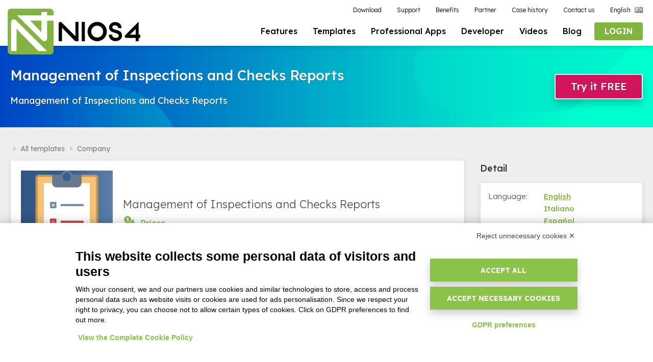

--- FILE ---
content_type: text/html; charset=utf-8
request_url: https://nios4.com/en/p/management-of-inspections-and-checks-reports/management-of-inspections-and-checks-reports/CHECK-EN/
body_size: 33332
content:
<!DOCTYPE html>
<html lang="en">

<head>

	<meta charset="utf-8">
	<meta name="viewport" content="width=device-width, initial-scale=1.0">

	<base href="/">

	<title>Management of Inspections and Checks Reports | Nios4</title>
	<meta name="keywords" content="management inspections checks reports">
	<meta name="description" content="Management of Inspections and Checks Reports">
	<meta property="og:image" content="https://nios4.com/uploads/nios4ajdukgo40w.jpg">
	<meta name="twitter:image" content="https://nios4.com/uploads/nios4ajdukgo40w.jpg">
	<link rel="canonical" href="https://nios4.com/en/p/management-of-inspections-and-checks-reports/management-of-inspections-and-checks-reports/CHECK-EN/"/>
	<meta name="robots" content="index, follow" />

	<link rel="preconnect" href="https://fonts.googleapis.com">
	<link rel="preconnect" href="https://fonts.gstatic.com" crossorigin>
			<link href="https://fonts.googleapis.com/css2?family=Lexend+Deca:wght@300;400;500;600;700;800&display=swap" rel="stylesheet">
	<link href="https://fonts.googleapis.com/icon?family=Material+Icons" rel="stylesheet">
	
	<link rel="stylesheet" href="css/reset.css">
	<link rel="stylesheet" href="css/main.css?t=1741169516">
	<link rel="stylesheet" href="css/header.css?t=1646387128">
	
	<script type="text/javascript" src="js/Mootools.Core.js?t=1555409270"></script>
	<script type="text/javascript" src="js/Mootools.More.js?t=1555409269"></script>
	<script type="text/javascript" src="js/Utils.js?t=1555409269"></script>
	<script type="text/javascript" src="js/FloatingTips.js?t=1555409269"></script>

	<script type="text/javascript" src="js/snap.min.js?t=1555409269"></script>
	<script type="text/javascript" src="js/main.js?t=1664546604"></script>
	<script type="text/javascript" src="js/DropdownPopup.js?t=1623168549"></script>
	<script type="text/javascript" src="js/VisibilityWatcher.js?t=1555409268"></script>

							<link rel="alternate" href="https://nios4.com/en/p/management-of-inspections-and-checks-reports/management-of-inspections-and-checks-reports/CHECK-EN/" hreflang="en">
	
	<script type="text/javascript">

		// Disable log if debug is off
		 Log.disable(); 
		// Language definition
		var LanguageStatic = { Data: {"accedi":"Login","accedi_registrati":"login","accedi_store":"Access into the Store","accetta_termini_cloud":"Accept","account":"Account","account-d-one":"Account Nios4","acquista":"buy","acquista_a_licenza":"\/ with license","acquista_db_mese":"\/ DB month","acquista_lavora_cloud_text":"The solution to manage your company and billing from any mobile device and computer, dedicated to all types of activities.\nWith the free Apps for iOS and Android you have a quick and easy consultation of your data at any time and wherever you want. Work outside the office even without being connected to the internet and, with Wifi cover, synchronize with a simple click all the data, having the guarantee of always working with everything up to date. Modify interfaces, functions and prints from the PC and send them to the APPs. <b>Price for each Database.<\/b>","acquista_lavora_cloud_title":"Work on Cloud","acquista_lavora_offline_text":"An excellent management software tool, complete and full of features, simple and easy to use because it is designed to be available to everyone.\n<a href=\"{0}\"> <b> DISCOVER THE DIFFERENCES BETWEEN THE VERSIONS <\/b> <\/a>","acquista_lavora_offline_title":"Work on your computer without Cloud","acquista_la_piu_venduta":"The best-selling","addon_by":"by {0}","addon_categories":"Categories","addon_categories_all":"All","addon_category_dashboard":"Dashboards","addon_category_extension":"Extensions","addon_category_print":"Prints","addon_category_report":"Reports","addon_category_section":"Additional sections","addon_category_service":"On request","addon_collect":"Add to collection","addon_collect_instructions":"Go to the section My {0} of the program, log in with Your Nios4 Account and double-click on the Package line (Add-On) you want to install. Proceed by confirming that you want to install and after completion, your database is automatically updated.<br\/>\n\nTo receive technical support, we kindly ask you to use exclusively the Nios4 Help Portal, where you can:<br>\n\n    - send a direct request to our technicians by clicking the \"Send Request\" button<br>\n\n    or<br>\n   - if you prefer to receive personalized and direct support, you can book an appointment through the online calendar by choosing a date and time from the available slots.<br><br>\n\n\ud83d\udc49 Access the Nios4 Help Portal here:<br>\n<a href=\"https:\/\/nios4.cloud\/help\" target=\"_blank\">https:\/\/nios4.cloud\/help<\/a><br>\n\nThank you for your cooperation!","addon_empty_list":"There's no add-on available for your database. <a href=\"{0}\">Click here<\/a> to contact us for a customization.","addon_empty_list_white_label":"There's no add-on available for your database.","addon_header_text":"Add-ons are generally extensions that add new functionality to {0}. Find out which ones are already available and if you don't find what you were looking for, send your request to the Support service.","addon_install":"Install","addon_integrazione_config_link":"Click here to configure your add-on","addon_list_contact":"<a href=\"{0}\">Click here<\/a> to contact us for a customization.","addon_list_empty":"No add-ons found. <a href=\"{0}\">Clear all filters.<\/a>","addon_pricing":"Price","addon_pricing_free":"Free","addon_pricing_paid":"Paid","addon_request_button":"Request now","addon_request_text":"Write us to request the addon tailored for you!","addon_request_title":"Did not find the addon you were looking for?","addon_screenshots":"Screenshots","addon_servizio_contact_link":"Click here to contact us about the service you purchased","addon_servizio_form_text":"Thanks for the Order.\nWe are ready to start working on your customization. Leave us the direct references to enable our skilled technician to contact you.","addon_servizio_form_text_request":"Thanks for the purchase of the customization service. In order to offer you the best customization expected, leave us the reference of the person who requested the customization. I suggest to write us your specific needs to put you in contact with our skilled technician and start working on your customization.","addon_servizio_request":"Request Quote","addon_ticketing":"Addon Ticketing System","addon_title_all":"All add-ons","addon_view_all":"View all","adult_non_spuntato":"You must be 18 years old or more to continue","affiliate_assets_banner_size":"Size","affiliate_assets_banner_view_image":"view image","affiliate_assets_link":"Download your marketing assets","affiliate_assets_title":"Your marketing assets","affiliate_enable_code":"Enable affiliation code","affiliate_orders_empty":"No orders.","affiliate_orders_report":"Orders report","affiliate_order_earnings":"Earnings","affiliate_order_paid":"Paid","affiliate_order_paid_not":"Not paid","affiliate_order_total":"Total","affiliate_paypal_address":"PayPal address","affiliate_paypal_tip":"The PayPal address to receive earnings","affiliate_press_kit_link":"Media and Nios4 Presskit","affiliate_request":"Request Affiliation","affiliate_text":"Earn money immediately with Nios4 by becoming <b>affiliate reseller<\/b>.<br>\nYou have a customer base interested in using our programs, both in Cloud and for users?<br>         \nBecome an affiliate partner by selling our programs to your customers and <b>earn a 20% commission<\/b> on annual subscriptions.<br>\nYou <b>don't need<\/b> an <b>initial investment<\/b> to be part of the affiliate program.<br> \nThere are <b>no additional costs<\/b> to bear and <b>no minimum turnover<\/b> is required.<br\/>\n<a style=\"font-weight:bold;\" href=\"https:\/\/nios4.com\/en\/a\/affiliate-program\/10\/\" target=\"_blank\">Find out the details of the affiliate program <\/a>","affiliate_title":"Affiliation program","affiliate_url_code":"URL code","affiliate_url_examples":"Examples","affiliate_users_empty":"No signups.","affiliate_users_report":"Users signup report","affiliate_user_created":"Signup date","anno":"year","annulla":"Cancel","api":"API","app":"APP","approfondimento_assistenza":"Do you need further assistance?","approfondimento_assistenza_testo":"Our experts will help you create the right solution or find the right partner for your needs.","approfondimento_inizia_ora":"Start now","approfondimento_prova_gratis":"TRY FOR FREE NOW","approfondimento_scarica_modello":"DOWNLOAD and INSTALL TEMPLATE","app_brandizzate":"Professional Apps","assistenza":"Remote Support","assistenza_titolo":"Support","avviso_scadenza_button":"Renew now","avviso_scadenza_button_zero":"Renew now","avviso_scadenza_domani":"tomorrow","avviso_scadenza_giorni":"in {0} days","avviso_scadenza_subject":"{4} - Your Cloud will expire {0}","avviso_scadenza_subject_addon":"Your add-on will expire {0}","avviso_scadenza_subject_feedback":"How do you feel with the {4} Cloud?","avviso_scadenza_subject_zero":"{4} - Your free trial Cloud will expire {0}","avviso_scadenza_text":"Dear {0}, <br><br>\n\nD-One Staff informs you that {1} your D-One Cloud License for <b>{2}<\/b> will expire. <br><br>\n\nDon\u2019t give up the freedom to be able to work wherever and whenever you want with all your company data always up to date and to share it with whoever you want.\n\n{3}\n\nThe payments accepted on our web site are PayPal and Credit card. \n<br>","avviso_scadenza_text_addon":"Dear {0}, <br><br>\n\nD-One Staff informs you that {1} your add-on <b>{2}<\/b> will expire.\n\n{3}\n\nThe payments accepted on our web site are PayPal and Credit card. \n<br>","avviso_scadenza_text_addon_white_label":"Dear {0}, <br><br>\n\n{4} staff informs you that {1} your add-on <b>{2}<\/b> will expire.\n\n{3}\n \n<br>","avviso_scadenza_text_chiusura":"See you soon, <br>\n{0} staff","avviso_scadenza_text_feedback":"Hello,\n<br>\n<br>\nI am Silvia, I am part of the D-One staff, the developer of {4}. I noticed that your Cloud is about to expire and I would like to make sure everything is ok!\n<br>\n<br>\nHave you discovered all the potential of {4}? Have you had time to see how {4} suits your work?\n<br>\n<br>\nLet me know! Your opinion is essential in order to improve our software and the support we give to our customers.\n<br>\n<br>\nSee you soon,\n<br>\n<br>\nSilvia Pirondini\n<br>\nD-One customer care manager","avviso_scadenza_text_white_label":"Dear {0}, <br><br>\n\n{4} staff informs you that {1} your Cloud License for <b>{2}<\/b> will expire. <br><br>\n\nDon\u2019t give up the freedom to be able to work wherever and whenever you want with all your company data always up to date and to share it with whoever you want.\n\n{3}\n \n<br>","avviso_scadenza_text_zero":"Dear {0}, <br><br>\n\nD-One Staff informs you that {1} your free trial Cloud License for <b>{2}<\/b> will expire. <br><br>\n\nDon\u2019t give up the freedom to be able to work wherever and whenever you want with all your company data always up to date and to share it with whoever you want.\n\n{3}\n\nThe payments accepted on our web site are PayPal and Credit card. \n<br>","avviso_scadenza_text_zero_white_label":"Dear {0}, <br><br>\n\n{4} Staff informs you that {1} your free trial Cloud License for <b>{2}<\/b> will expire. <br><br>\n\nDon\u2019t give up the freedom to be able to work wherever and whenever you want with all your company data always up to date and to share it with whoever you want.\n\n{3}\n\n<br>","avviso_scaduto_subject":"Your Cloud is expired","avviso_scaduto_subject_addon":"Your add-on is expired","avviso_scaduto_subject_feedback":"Didn't find the function you were looking for?","avviso_scaduto_subject_zero":"Your free trial Cloud is expired","avviso_scaduto_text_1":"Dear {0}, <br><br>\n\nD-One Staff informs you that your Cloud license for  <b>{1}<\/b> has expired a week ago.\n<br>\nIn three weeks your data will be permanently deleted from our servers.<br><br>\n\nDid you forget to renew? Continue to work with us:\n\n{2}\n\nYour opinion is important to us to improve our software. Do you have any suggestions? <b><a href=\"https:\/\/nios4.cloud\/en\/contacts\"><u>Click here<\/u><\/a><\/b> and send us your feedback now, D-One staff is open to listen to all your.","avviso_scaduto_text_1_white_label":"Dear {0}, <br><br>\n\n{4} Staff informs you that your Cloud license for  <b>{1}<\/b> has expired a week ago.\n<br>\nIn three weeks your data will be permanently deleted from our servers.<br><br>\n\nDid you forget to renew? Continue to work with us:\n\n{2}\n","avviso_scaduto_text_1_zero":"Dear {0}, <br><br>\n\nD-One Staff informs you that your free trial Cloud License for <b>{1}<\/b> has expired a week ago.\n<br>\nIn three weeks your data will be permanently deleted from our servers.<br><br>\n\nDid you forget to renew? Continue to work with us:\n\n{2}\n\nIf you need more information or need more time to try the product <a href=\"https:\/\/nios4.cloud\/en\/contacts\">Click here<\/a>\n<br>\n<br>\nYour opinion is important to us to improve our software. Do you have any suggestions? <b><a href=\"https:\/\/nios4.cloud\/en\/contacts\"><u>Click here<\/u><\/a><\/b> and send us your feedback now, D-One staff is open to listen to all your.","avviso_scaduto_text_1_zero_white_label":"Dear {0}, <br><br>\n\n{4} Staff informs you that your free trial Cloud License for <b>{1}<\/b> has expired a week ago.\n<br>\nIn three weeks your data will be permanently deleted from our servers.<br><br>\n\nDid you forget to renew? Continue to work with us:\n\n{2}\n","avviso_scaduto_text_2":"Dear {0}, <br><br>\n\nD-One Staff informs you that your Cloud license for <b>{1}<\/b> has expired. <br>\nTomorrow your data will be permanently deleted from our servers.<br><br>\nDid you forget to renew? Continue to work with us:\n\n{2}\n\nYour opinion is important to us to improve our software. Do you have any suggestions? <b><a href=\"https:\/\/nios4.cloud\/en\/contacts\"><u>Click here<\/u><\/a><\/b> and send us your feedback now, D-One staff is open to listen to all your.","avviso_scaduto_text_2_white_label":"Dear {0}, <br><br>\n\n{4} Staff informs you that your Cloud license for <b>{1}<\/b> has expired. <br>\nTomorrow your data will be permanently deleted from our servers.<br><br>\nDid you forget to renew? Continue to work with us:\n\n{2}\n\n","avviso_scaduto_text_2_zero":"Dear {0}, <br><br>\n\nD-One Staff informs you that your free trial Cloud License for <b>{1}<\/b> has expired. <br>\nTomorrow your data will be permanently deleted from our servers.<br><br>\nDid you forget to renew? Continue to work with us:\n\n\n{2}\n\nYour opinion is important to us to improve our software. Do you have any suggestions? <b><a href=\"https:\/\/nios4.cloud\/en\/contacts\"><u>Click here<\/u><\/a><\/b> and send us your feedback now, D-One staff is open to listen to all your.","avviso_scaduto_text_2_zero_white_label":"Dear {0}, <br><br>\n\n{4} Staff informs you that your free trial Cloud License for <b>{1}<\/b> has expired. <br>\nTomorrow your data will be permanently deleted from our servers.<br><br>\nDid you forget to renew? Continue to work with us:\n\n\n{2}\n\n","avviso_scaduto_text_addon":"Dear {0}, <br><br>\n\nD-One Staff informs you that your add-on <b>{1}<\/b> has expired.\n<br>\nDid you forget to renew? Continue to work with us:\n\n{2}\n\nYour opinion is important to us to improve our software. Do you have any suggestions? <b><a href=\"https:\/\/nios4.cloud\/en\/contacts\"><u>Click here<\/u><\/a><\/b> and send us your feedback now, D-One staff is open to listen to all your.","avviso_scaduto_text_addon_white_label":"Dear {0}, <br><br>\n\n{4} Staff informs you that your add-on <b>{1}<\/b> has expired.\n<br>\nDid you forget to renew? Continue to work with us:\n\n{2}\n","avviso_scaduto_text_feedback":"Hi,\n<br>\nI'm Silvia from D-One, the Software House that created the Nios4 and {4} platform.\n<br>\nThank you for trying our Free Cloud and for the time you invested in using it.\n<br> <br>\nMy job is to help you understand if {4} is suitable for your business needs or not. <br>\nYou may not have found exactly the function you were looking for but since our program is expandable in the fields, functions and structure, we can make these important changes to the program together.\n<br> <br>\nIf you are interested in continuing to use {4}, write me at <a href=\"mailto:silvia@d-one.info\"> silvia@d-one.info <\/a>\n\n<br>\nI hope to hear from you soon and that you decide to become our customer.\n<br>\nGreetings\n<br>\n<br>\nSilvia Pirondini\n<br>\nCustomer Care Manager of D-One\n<br>\n<br>\nP.S. I take this opportunity to share with you the link to the YouTube channel of Nios4 management systems - <a href=\" https:\/\/nios4.cloud\/r\/youtube\/nios4\"> https:\/\/nios4.cloud\/r\/youtube\/nios4 <\/a>. If you haven't already, I highly recommend watching the video tutorials which are a great crash course on editing {4}.","azienda":"Company","blog":"Blog","blog_archive":"Archive post","blog_nios4":"Nios4 Blog","blog_nios4_text":"Discover our posts to be always updated on news, read articles and guides, useful for anyone with a VAT, artisans, freelancers and small businesses.","blog_vai_al_blog":"Go to the Blog","campagna_registrazione_1_cta":"READ MORE","campagna_registrazione_1_subject":"Nios4 Cloud - Try additional prints","campagna_registrazione_1_testo_1":"Did you know that D-One platform is the first management software in the world with the possibility to add components for free? Install only documents, reports and tables you need and the prints that best fit to your company.","campagna_registrazione_1_testo_2":"Did not find the add-on you need? <a href=\"https:\/\/nios4.com\/s\/customizes\"> Request <\/a>\na personalization to our team.\n\n<br><br>\n\nHi <br>\nD-One staff","campagna_registrazione_1_titolo":"Try additional templates prints now","campagna_registrazione_2_cta":"VISIT","campagna_registrazione_2_subject":"Nios4 Cloud - Do you need help?","campagna_registrazione_2_testo_1":"We would like to know if everything is fine. Your satisfaction is important for us, so if you had any doubt or problem please contact us. We can guide you step by step and answer all your questions.\n\n<br> <br>\n\nVisit the page to find out all the ways you can ask for help and choose which one is right for you.","campagna_registrazione_2_testo_2":"See you soon\n\n<br><br>\n\nSilvia Pirondini <br>\nD-One customer care manager","campagna_registrazione_2_titolo":"Our staff is here for you","campagna_registrazione_3_subject":"Nios4 Cloud - Bring your D-One software to the cloud","campagna_registrazione_3_testo":"Do you know that using the cloud of D-One you can take advantage of all potentialities enclosed in the system?\n\n<br><br>\n\nThanks to the cloud you can:\n\n<ul>\n\n<li><a href=\"https:\/\/nios4.com\/s\/cloud\">Synchronize<\/a> your data on all your devices to have them always with you<\/li>\n\n<li><a href=\"https:\/\/nios4.com\/s\/network_user\">Share<\/a> informations with other to create your collaborators network<\/li>\n\n<li><a href=\"https:\/\/nios4.com\/s\/scopri\">Have<\/a> a backup that is always up to date so you never miss anything<\/li>\n\n<\/ul>\n\nSwitch to the cloud today!\n\n<br><br>\n\nHi <br>\nD-One staff","campagna_registrazione_3_titolo":"Convert your database to the cloud now","campagna_registrazione_4_cta":"TRY IT NOW FOR FREE","campagna_registrazione_4_subject":"Electronic invoicing with D-One management software","campagna_registrazione_4_testo_1":"Did you know that with D-One software you can generate your electronic invoices?\nD-One systems are your solution to be prepared as best as you can for the new obligations of the Revenue Agency, coming in January 2019.\nDon't get caught unprepared, buy a license and put yourself in order!","campagna_registrazione_4_testo_2":"If you need more information <a href=\"https:\/\/nios4.cloud\/en\/contacts\">Click here<\/a> or download the <a href=\"https:\/\/nios4.com\/uploads\/guida-compilazione-fattura-elettronica-nios4.pdf\">guide<\/a>.\n\n<br><br>\n\nHi! <br>\nThe D-One team","campagna_registrazione_4_titolo":"Your electronic invoices with just a few clicks","campagna_registrazione_unsubscribe":"If you want to unsubscribe from these messages <a href=\"{0}\">click here<\/a>.","campo_obbligatorio":"required field","carrello":"Cart","carrello_aggiungi":"Add to cart","carrello_checkout":"proceed to checkout","carrello_checkout_condizioni":"I confirm that I have read and accepted the <a href=\"{0}\" target=\"_blank\">General Supply Conditions<\/a>","carrello_checkout_condizioni_error":"To continue with the purchase it is necessary to accept the General Supply Conditions. Thank you","carrello_checkout_rinnovo_automatico":"If you want to pay for the order with PayPal, before proceeding, uncheck Automatic Renewal, then click Proceed to Purchase.","carrello_conflicting_item":"Cannot add item to cart. An upgrade or renew of the same database is already there.","carrello_continua_acquisti":"continue your purchases","carrello_rimuovi":"delete","carrello_rinnovo_automatico":"Automatically renewed","carrello_subscription":"Automatically renewed","carrello_totale":"Subtotal","carrello_vuoto_messaggio":"empty cart","cart_ncc_conferma":"Confirm","cart_ncc_messaggio":"If you would like to renew one of your existing databases, select it, otherwise confirm the purchase of a new cloud database.","cart_ncc_nuovo":"Purchase a NEW Cloud database","cart_ncl_conferma":"Confirm","case_history":"Case history","chiamaci":"Call us","chi_siamo":"Who we are","componenti_aggiuntivi":"Addons","condizioni_supporto":"Support Service Terms","condizioni_vendita":"Terms of sale","confirm":"Confirm","confirm_specs":"Specifications Confirmation","confirm_specs_button":"Confirmation","confirm_specs_list":"Specifications' List","confirm_specs_terms":"Acceptance Clauses of Development's Specifics and Responsibility","confirm_specs_terms_1":"I Declare to understand and accept all terms above listed. Conditions's acceptance is considered an integrant part in the development software contract between the Client and D-One.","confirm_specs_terms_2":"I Conferm to have read and accepted <a href=\"https:\/\/www.d-one.info\/en\/conditions-general-provision\" target=\"_blank\">General Terms of Supply<\/a>","confirm_specs_terms_text":"A) Completeness of Specifications:\nCustomer agrees that all specifications of the software development project provided to D-One are complete and final. The Customer acknowledges that any item not explicitly mentioned in the specification list will be considered as not included in the initial design and, accordingly, any request for addition or modification of such items will be subject to a new assessment and offer.\n\n<br><br>\n\nB) Interpretation of Specifications:\nIn the event that a specification is considered ambiguous or subject to different interpretations, D-One will have the right to decide the most appropriate development approach using the standard tools and functionalities available on the Nios4 platform, unless otherwise indicated in writing by the Customer. D-One\u2019s decision in this context will be final and binding on the Customer.\n\n<br><br>\n\nC) Approval of Development Specifications:\nThe Customer is required to formally review and approve all development specifications before work begins. With the approval of the specifications, the Customer relieves D-One of any liability for any omissions or errors not identified at the time of approval.\n\n<br><br>\n\nD) Communications on Development Specifications:\nCustomer agrees that all notices relating to development specifications, changes, or any important details relating to the project shall be provided in writing. D-One will not accept project specifications transmitted via telephone communications. Any telephone communication will not be considered valid or binding for the purposes of the project. This ensures clarity, traceability and formal agreement on all required specifications and changes.\n\n<br><br>\n\nE) Post-approval Specifications:\nAny change requested by the Customer following the approval of the initial specifications will be subject to separate review and approval, including any economic adjustments necessary to implement such Specifications","confirm_specs_terms_thanks":"Thank you for confirming the project specifications. Your timely cooperation allows us to proceed with the economic quotation for the development of the project, which we will send you shortly. The economic offer you will receive will reflect all the aspects and needs indicated in the Specifications just confirmed, ensuring complete transparency and clarity in the implementation of the project.\n<br><br>\nIf you have any questions or questions you may need in the meantime, write to <a href=\"mailto:sales@d-one.info\">sales@d-one.info<\/a>.","contattaci":"Contact us","contattaci_modificare_gestionale":"Do you need more features for your work?","contattaci_subito":"Contact us now","contattaci_subito_text":"Fill out the form and you will be contacted by our staff as soon as possible","contatto_commerciale":"Contact sales","cookie_settings":"Cookie settings","coupon_aggiungi":"Enter Coupon","coupon_aggiungi_conferma":"Use Coupon","coupon_aggiungi_testo":"Do you have a <b>Coupon<\/b> ?","coupon_non_disponibile":"Invalid Coupon Code.","coupon_sconto":"<code>{0}<\/code> coupon","currency_select":"Preferred currency:","db_cloud_attivazione":"Cloud database activation","db_cloud_attivazione_nome_db":"Your new cloud database name:","db_cloud_attivazione_ok":"Your cloud database has been actvated and configured successfully.\n\nTo log into for the first time you need to upgrades the software by clicking on the roller near the arrows into the log panel.\n\nThe log in data are the same as those used to signing into the website.","db_cloud_request_duplicate_label":"You have just used this name for another database","db_cloud_request_invalid":"Invalid request. Make sure you have followed the sent link.","db_cloud_upgrade_offline":"Upgrade","db_download":"Download database","db_download_data":"Database downloaded on","db_download_download":"Download","db_download_error":"We are sorry but an error has occurred in the download procedure. <br>\nTo receive technical support, we kindly ask you to use exclusively the Nios4 Help Portal, where you can:<br>\n\n    - send a direct request to our technicians by clicking the \"Send Request\" button<br>\n\n    or<br>\n   - if you prefer to receive personalized and direct support, you can book an appointment through the online calendar by choosing a date and time from the available slots.<br><br>\n\n\ud83d\udc49 Access the Nios4 Help Portal here:<br>\n<a href=\"https:\/\/nios4.cloud\/help\" target=\"_blank\">https:\/\/nios4.cloud\/help<\/a><br>\n\nThank you for your cooperation!","db_download_error_white_label":"We are sorry but an error has occurred in the download procedure.","db_download_richiedi":"Download database","db_download_richiedi_testo":"If you wish to download this database proceed by pressing the button below.","db_download_wait":"Database download procedure in progress. Wait a few minutes.","developer":"Developer","developer_documentazione":"Documentation","developer_nios4":"Developer","developer_recall_link":"Get started","developer_recall_text":"Using the integrated tools of our <b>No-Code platform<\/b> it is possible to create any type of professional data management. You shape your database. Then you can use it on all supported systems: Windows, Mac OS X, iOS, Android and Web. Both online and offline. You can also export your database as a template to be able to share it with others.","developer_recall_title":"If you can't find the data management that you want, create it.","disponibile_a_breve":"Disponibile a breve","diventa_partner":"Become Partner","download":"Download","download-bar-text":"TRY IT FREE","download_app":"Nios4 App for anywhere","download_app_tip":"Nios4 is available for 5 Desktop and Mobile operating systems.<br\/>\nThe freedom to work anytime anywhere!","download_button":"Free Download","download_coming_soon":"Coming soon","download_desktop":"Windows","download_email_complimenti":"Congratulations!","download_email_complimenti_sub":"You have chosen to try Nios 4 for free","download_email_link_buy":"To purchase the version you have chosen and have no limits visit our website:","download_email_link_tip":"Below the link to download the version you have chosen for free.","download_email_request":"Download request","download_email_request_sent":"The link to download was sent to the specified e-mail address.","download_email_request_testo":"Insert your e-mail address to receive the download link.","download_email_send":"Send link","download_lead_button":"Download","download_lead_disclaimer":"Continuing you agree with <a href=\"https:\/\/www.privacylab.it\/informativa.php?10404344166\" target=\"_blank\">privacy policy<\/a>","download_lead_text":"Insert your email address to start downloading the {0} Windows software.","download_lead_title":"Download for Windows for free","download_mobile":"Mobile","download_splash_nios4_text":"The Nios4 platform is available for 5 operating systems. As App for mobile devices, Desktop program and also Web App on Browsers.","download_splash_nios4_title":"Download Nios4 for any platform to manage everything from any device","download_web":"Web","email":"E-mail address","email_m_benefits_POCKETSELL-EN_subject":"Here\u2019s what PocketSell can do for you","email_m_benefits_POCKETSELL-EN_text":"Hello,\n<br>\n<br>\nI am Silvia and I am happy that you are using PocketSell, the app for order collection, commission copy and direct sales online and offline.\n<br>\n<br>\nI want to make sure that you can make the best use of our software, here are some examples of what you can do with PocketSell:\n<br>\n<br>\n<b><a href=\"https:\/\/developer.nios4.com\/en\/\"><u>Customize the software<\/u><\/a><\/b> without programming. Create the changes that best suit the company yourself.\n<br>\n<b>Fill and share<\/b> the data with all your collaborators: agents, colleagues and warehouse workers.\n<br>\n<b>Work<\/b> from any device where and when you want.\n<br>\n<b>Eliminate<\/b> paper waste and manage your orders via email.\n<br>\n<b>Quickly create<\/b> reports for sales and deliveries.\n<br>\n<b>Collect<\/b> your customers\u2019 signatures digitally and also work offline.\n<br>\n<br>\nDo you have any questions or do you want advice? <b><a href=\"https:\/\/nios4.cloud\/en\/contacts\"><u>Click here<\/u><\/a><\/b>\n<br>\n<br>\nSee you soon,\n<br>\n<br>\nSilvia Pirondini\n<br>\nD-One customer care manager","email_m_benefits_REPORTONE-EN_subject":"Here\u2019s what ReportOne can do for you","email_m_benefits_REPORTONE-EN_text":"Hello,\n<br>\n<br>\nI am Silvia and I am happy that you are using ReportOne, the app for work reports filing, technical assistance and maintenance.\n<br>\n<br>\nI want to make sure that you can make the best use of our software, here are some examples of what you can do with ReportOne:\n<br>\n<br>\n<b><a href=\"https:\/\/developer.nios4.com\/en\/\"><u>Customize the software<\/u><\/a><\/b> without programming. Create the changes that best suit the company yourself.\n<br>\n<b>Find<\/b> your data on all devices.\n<br>\n<b>Share<\/b> information with employees in the office, but also technicians in the field.\n<br>\n<b>Easily create<\/b> reports to track materials and working hours.\n<br>\n<b>Eliminate<\/b> paper waste and manage your reports via email.\n<br>\n<b>Collect<\/b> your customers\u2019 signatures digitally and also work offline.\n<br>\n<br>\nDo you have any questions or do you want advice? <b><a href=\"https:\/\/nios4.cloud\/en\/contacts\"><u>Click here<\/u><\/a><\/i><\/b>\n<br>\n<br>\nSee you soon,\n<br>\n<br>\nSilvia Pirondini\n<br>\nD-One customer care manager","email_m_done_subject":"D-One is here for you","email_m_done_text":"Hello,\n<br>\n<br>\nI am Silvia, I am part of the D-One staff  and I am here to answer your questions.\n<br>\n<br>\nFor us it is important to know that you have not had any difficulty in using our software and, if needed, we offer you the support to allow you to work better with our solutions.\n<br>\n<p class=\"align-center\"><b><a href=\"https:\/\/nios4.cloud\/en\/contacts\"><u>Click here to write us<\/u><\/a><\/b><\/p>\n<br>\nI suggest you to immediately watch these useful Video Tutorials:\n<br>\n<br>\nLogin to the Cloud from all your devices: <b><a href=\"https:\/\/nios4.cloud\/en\/video\/login\/c3\/\"><u>Watch the video<\/u><\/a><\/b> and find out how.\n<br>\n<br>\nImport your data to always have it with you: <b><a href=\"https:\/\/nios4.cloud\/en\/video\/how-to-import-your-data\/21\/\"><u>Watch the video<\/u><\/a><\/b> and find out how.\n<br>\n<br>\nSee you soon,\n<br>\n<br>\nSilvia Pirondini\n<br>\nD-One customer care manager","email_template_account":"Privacy Account Management","email_template_download_app":"Download app","email_template_footer_address":"Via Genova 12, 41012 Carpi (MO) - Italy - <a href=\"https:\/\/developer.nios4.com\/\">Developer Nios4<\/a>","email_template_footer_contact":"If you want to contact us you can write us to","email_template_help":"Help","email_template_platforms_sync":"<b>{0}<\/b> is synchronized on all your devices","errore_imprevisto":"Unexpected error, try again","esempi_utilizzo":"Examples of use","e_books":"E-Book","fatturato_annualmente":"Billed annually","features":"Features","features_subtitle":"Preset modules and sections, low-code editing Tools and features ready to use. Everything you need to manage your data","features_title":"All Features you need to work professionaly and better","features_vedi_tutte":"See All features","follow_nios4":"Follow Nios4","follow_us":"FOLLOW US","footer_app_description":"The D-One software platform can computerize the way you work. Verticalized software for each sector, tailor-made database creation for the most specific needs and professional solutions for those who work on the move. Multiplatform to work both online and offline on Android and iOS systems and desktop side on the Web, on Windows and even Mac OS X.","footer_diritti_riservati":"All rights reserved","footer_sviluppato_da":"Nios4 is developed by <a href=\"http:\/\/d-one.info\/\" target=\"_blank\">D-One Software House<\/a>","form_adult":"I'm 16 years old or older","form_check_privacy":"I have read the privacy policy and I agree. <a href=\"http:\/\/www.d-one.info\/privacy-policy\" target=\"_blank\">See the privacy policy<\/a>","form_implicit_privacy":"By submitting this request, you accept our <a href=\"https:\/\/www.d-one.info\/en\/condizioni-generali-di-fornitura\" target=\"_blank\">Terms of Use<\/a>, agree to receive emails and agree to our <a href=\"https:\/\/www.privacylab.it\/informativa.php?10404344166\" target=\"_blank\">Privacy Policy<\/a>. You also accept the use of cookies by D-One.","forum_nios4":"Nios4 Forum","funzioni":"Functions","go_to_homepage":"Go to the homepage","grant_easy_email_subject":"Access the {1} for collecting Data from {0}","grant_easy_email_text":"You have been invited by {2} to access your B2B Portal <b>{1}<\/b> reserved to create and send your Data independently. <br>\n<br>\nStart Now:<br>\n1. Download the App available for Android and iOS system. <br>\n<br>\n<br>\n2. Press on the \"I was invited\" button, log in by entering the email you were invited to and set your password. <br>\n<br>\nFind a welcome with the offer of Products available for you from {0} <br>\nBrowse through the Sections and create the new document yourself. <br>\n<br>\nThe {0} receives it and processes it. <br>","grant_email_download_link":"Here you find the link to download all versions of {0} and start working: <a href=\"{1}\">{1}<\/a>","grant_email_subject":"Access to a database of the {0} management system","grant_email_text":"You have been invited to access the database <b>{1}<\/b> of the program {2} from the user {0}.<br><br>\n\n<b>1.<\/b> Verify you already have an Account at the link: <a href=\"https:\/\/nios4.cloud\/index.php?page=login\" target=\"_blank\">https:\/\/nios4.cloud\/index.php?page=login<\/a><br>\nAre you a new user? Clic here: <a href=\"https:\/\/nios4.cloud\/index.php?page=login\" target=\"_blank\">https:\/\/nios4.cloud\/index.php?page=signup<\/a>\n<br><br> \n\n\n<b>2.<\/b> Download the program {2} in the operational version you want Windows, MAC, Web, App iOS or Android. {3}<br><br> \n\n<b>3.<\/b> Access the program {2} with the account just created, select the database <b>{1}<\/b> that was shared with you, synchronize and start working anywhere on any device.","grant_email_title":"Access to a database of {0} management system","grant_files_email_subject":"Access to files of the database of Nios4 management system","grant_files_email_text":"The user {0} provided you the access to files for his database <b>{1}<\/b>.","grant_files_invitation_email_subject":"You have been invited to access to the Cloud files of {0} data management","grant_files_invitation_email_text":"The user {0} provided you the access to files for his database <b>{1}<\/b>. To access you need to complete your sign up on {2} website. You can follow this link:","grant_invitation_email_subject":"You have been invited to access a Cloud database of the {0} management system","grant_invitation_email_text":"You have been invited to access the database <b>{1}<\/b> of the program {2} from the user {0}.<br><br>\nTo access the database follow the procedure down below:<br><br> \n\n<b>1.<\/b> Execute the registration to <a href=\"{3}\">{3}<\/a> create a username and password, you use as username the email to which you have received the invitation.<br><br>\n\n<b>2.<\/b> Download the program {2} in the operational version you want Windows, MAC, Web, App iOS or Android. {4}<br><br>  \n   \n<b>3.<\/b> Access the program {2} with the account just created, select the database <b>{1}<\/b> that was shared with you, synchronize and start working anywhere on any device.","grant_invitation_email_title":"You have been invited to access a Cloud database of {0} management system","gratis_per_sempre":"FREE Cloud","gratis_per_sempre_slogan":"FREE FOREVER with no time limits","home_addon":"with Nios 4 you can also...","home_addon_items":"<li><b>Bring your data anywhere<\/b><\/li>\n<li><b>Manage billing from Smartphone and Tablet<\/b><\/li>\n<li><b>Working online but also offline<\/b><\/li>\n<li><b>Set up reminders<\/b><\/li>\n<li><b>Manage all types of bills<\/b><\/li>","home_addon_text":"A billing software, complete of all tools you need to save your time and make grow your company, with all security and reliability you need.","home_descrizione":"It is a management software useful to small and medium companies, it suits any company needs, it has a simple and intuitive interface which allows you to reduce managing time.\nIt only requires a small investment!","home_meta_description":"Management software in cloud for company, for bills, stock, estimates and appointments management, available on Windows, iOS and Android","home_meta_keywords":"nios4, nios, 4, management software, company, invoice, warehouse, free, management, estimates, cloud, windows, smartphone, tablet, android, iOS","home_meta_title":"Nios4 | No-Code Platform for iOS and Android Management App development","home_modelli_scopri":"Discover other models","home_sistema":"The No-Code platform for Professional data management","home_sistema_icone_1":"Software No-Code","home_sistema_icone_1_testo":"It allows you to create custom databases even for those who are not programmers","home_sistema_icone_2":"Simple but professional","home_sistema_icone_2_testo":"Design and customization of sections and tables facilitated by the drag and drop of the fields","home_sistema_icone_3":"Brandable","home_sistema_icone_3_testo":"Opportunity to commercialize the platform under its own brand, with customized features","home_sistema_icone_4":"Accessible in costs","home_sistema_icone_4_testo":"The direct contact with us, without intermediaries, allows us to reduce adaptation costs","home_sistema_icone_5":"Integrable","home_sistema_icone_5_testo":"The flexible architecture allows the coupling with data sources and software already present in the companies","home_sistema_icone_6":"Useful for many uses","home_sistema_icone_6_testo":"Designed for both companies and private use, it adapts to any type of data management","home_sistema_icone_7":"Scriptable","home_sistema_icone_7_testo":"Complete Scripting language integrated in all 5 systems to solve the most specific needs","home_sistema_icone_8":"Reliable","home_sistema_icone_8_testo":"Direct contact with the technical staff able to provide adequate support for every need","home_sistema_link_scopri":"Discover more","home_sistema_testo":"Usable on different device, both in cloud and locally.","home_sistema_text":"Nios4 is a platform to develop data management systems and App low code that allows you to create and resell customized app, ready to use, in few minutes, without having to be a programmer.","home_slogan":"Nios4 is a data management software platform No-Code. A professional framework that allows the creation and distribution of management data both in Cloud and on a local network, easily customizable and dinamically updatable.","home_slogan_2":"Create your management software for free with Nios4, one of the most powerful and\ncustomizable to the world. Dozens of ready-made templates and programs with integrated apps that you can completely customize by yourself following your working method.","home_slogan_3":"Transform your program in an iOS and Android App. Create your management App with Nios4 No-Code. The creation of the App is easy and guided. Drag&Drop systems to customize the fields and the sections of your App. No programming code needed and data syncronization system in Cloud.","home_slogan_title":"Low-Code Platform <br\/> Create your data management for mobility","home_slogan_title_2":"No-Code and Low-Cost Made in Italy platform","home_slogan_title_3":"Create your App iOS and Android","home_store_text":"In Nios4 Cloud, you can buy programs capable of computerizing the way you work. <br\/>Vertical software for every industry, creation of customized data management programs for all your specific needs and optimal solutions, if you need to work flexibly. <br\/>Built-in apps for Android and iOS that allow you to work offline and without the Internet connection and automatically synchronize your data with Windows Desktop and MAC OS systems. For you who are used to work on the Web and Windows, a wide range of Tools to edit sections, fields, tables, calculations and create customized reports.","home_supporto_assistenza":"Discover how to get assistence and training","home_supporto_manuale":"Discover the technical support manual","home_supporto_video":"Discover the tutorial videos on our YouTube channel","home_team_assistenza":"Excellent assistance and updates","home_team_moduli_stampa":"Personalized prints","home_team_text":"Our team is composed by highly specialized technicians, always ready to help you for your doubts, questions, tips and difficulty.\nIf you need, call us!","home_team_title":"Excellent assistance and updates","home_team_video_tutorial":"Tutorial videos and online guides","home_titolo":"Discover Nios 4","home_typing_text":"Nios4 is a software platform No-Code to create management App.<br>\nThe first framework developed in Italy to transform already existing programs and management systems into App iOS and Android to work on Smartphone and Tablet everywhere even offline without internet.","home_typing_title_1":"with the No-Code","home_typing_title_2":"iOS and Android","home_typing_title_3":"Management System","home_typing_title_4":"Professional","home_typing_title_5":"by yourself","home_typing_title_prefix":"Create your App","indietro":"Back","indirizzo_email_non_valido":"Invalid e-mail address","invia_richiesta":"Contact us","invia_richiesta_allegati":"Add Attachments","invia_richiesta_cosa_hai_bisogno":"What do you need?","invia_richiesta_database":"Reference Database","invia_richiesta_email_non_valida":"Invalid e-mail address","invia_richiesta_interesse":"Interested in","invia_richiesta_interesse_vuoto":"Select the system of your interest","invia_richiesta_inviata_con_successo":"Request sent successfully","invia_richiesta_invia_button":"Send","invia_richiesta_messaggio":"Message","invia_richiesta_messaggio_vuoto":"Write your message","invia_richiesta_nominativo_vuoto":"Write your name","invia_richiesta_no_privacy":"Mandatory acceptance","invia_richiesta_settore":"Trade","invia_richiesta_telefono":"Telephone number","invia_richiesta_tua_email":"E-mail","invia_richiesta_tuo_nominativo":"Name and surname","invia_suggerimento_modello":"Send model suggestion","invia_suggerimento_modello_button":"Send","invia_suggerimento_modello_messaggio":"Your suggestion","legals":"Legals","legal_notice":"Imprint","licenza_software":"Software license","login_form_accedi_testo":"Insert your login data","login_form_accedi_titolo":"Login","login_form_registrati_testo":"Create your Nios4 Account to be able to freely use all the templates and programs developed with the Low-Code Cross Platform Nios4. It's all FREE, no obligation to purchase and no credit card is required.","login_form_registrati_titolo":"Sign up now","login_missing_email_confirmation":"The email was not confirmed. You need to <a href=\"\/index.php?page=signup\"><b>re-register<\/b><\/a>.","login_non_valido":"Invalid login","login_password_dimenticata":"Forgot password ?","login_ricordami":"Remember me","logout":"Logout","manuale_uso":"Technical manual","mappa_sito":"Site map","marketplace":"Marketplace","marketplace_system":"Addons {0}","mese":"month","mesi":"months","miei_dati":"My data","miei_dati_avvenuta_disiscrizione":"Your unsubscription has happened successfully!","miei_dati_cellulare":"Mobile telephone number","miei_dati_citta":"City","miei_dati_cod_fisc":"National tax identification","miei_dati_disiscrizione":"We remember that you can always manage your Privacy preferences from the section {0}","miei_dati_eliminato_account":"Successfully deleted!","miei_dati_elimina_account":"Delete Account","miei_dati_elimina_account_button":"Delete all my data","miei_dati_elimina_account_conferma":"Delete now","miei_dati_elimina_account_testo":"If you wish to delete your Registration data and all the Databases you have created, press the button below. We remind you that this elimination procedure is definitive and it will not be possible to restore any data.","miei_dati_elimina_account_testo_conferma":"Warning! By confirming this elimination procedure, it will no longer be possible to recover any data.","miei_dati_fattele_codice":"Recipient code","miei_dati_fattele_codice_tip":"Optional, for electronic invoice","miei_dati_indirizzo":"Address","miei_dati_iva_vat":"VAT number","miei_dati_nazione":"State","miei_dati_per_fatturazione":"Billing data","miei_dati_postal_code":"Postal code","miei_dati_privacy":"Privacy","miei_dati_prov_state":"District","miei_dati_ragione_nominativo":"Name","miei_dati_ragione_sociale":"Business name","miei_dati_settore":"Trade","miei_dati_telefono":"Telephone number","miei_db_cloud":"My cloud databases","miei_db_cloud_nessun_db":"No cloud database","miei_ordini":"My orders","modelli_avanzati":"Discover the ready advanced models","modelli_base":"Discover the ready basic models","modelli_descrizione":"Manage contacts, inventory, projects, billing, dometic expenses and more","modelli_prova_scarica":"Download","modelli_prova_testo":"Download free Nios 4 version and set up your database selecting it among one of the online models.","modelli_prova_titolo":"Try the ready to use solutions","modelli_titolo":"Ready to use solutions of Nios 4","modifica_il_programma":"Create your software","my_cloud_db_accedi_web":"Login","my_cloud_db_download":"Export this database","my_cloud_db_elimina":"Delete this database","my_cloud_db_eliminato":"Database successfully deleted!","my_cloud_db_elimina_conferma":"Delete database","my_cloud_db_elimina_messaggio":"Warning! By confirming the deletion of this database all the inserted data will be deleted and it will no longer be possible to recover them.","my_cloud_db_rinnova":"Renew","my_cloud_db_scadenza":"Deadline","my_cloud_db_scadenza_2":"Next Cloud renewal will be <b>{0}<\/b>","my_cloud_db_size":"Size","my_cloud_db_subscription":"Automatic renewal","my_cloud_db_subscription_cancel":"Cancel automatic renewal","my_cloud_db_subscription_cancelled":"Automatic renewal cancelled for database <b>{0}<\/b>","my_cloud_db_template":"Version","my_orders_annullato":"Canceled","my_orders_completato":"Order completed successfully.","my_orders_in_attesa_del_pagamento":"Waiting to receive payment...","my_orders_nessun_ordine":"No orders.","my_orders_ordine_num_del":"Order #{0} - {1}","my_orders_pagamento_completato":"Payment complete, wait for your order processing.","my_orders_pagamento_fallito":"Failed payment. Please contact us.","my_orders_rimborsato":"Refunded","my_orders_se_paga_ora":"If you have not done it yet, <b>click here<\/b> to proced to payment.","my_order_item_error":"There was an error processing this object. Please contact us.","network":"Network","nios_cloud":"CLOUD","nios_gratis":"FREE","nios_pro":"PRO","nios_standard":"STANDARD","online_help":"ONLINE GUIDE","online_help_not_found":"This section is under construction, if you need help write us the necessary information and we will contact you to providing you support as soon as possible.","online_help_request_button":"Send","online_help_request_messaggio":"What do you need?","online_help_voto":"Did you find this article useful?","online_help_voto_down":"No","online_help_voto_up":"Yes","opzioni_privacy":"Privacy settings","order_completed_email_complimenti":"Congratulations","order_completed_email_riepilogo":"Below the summary of the purchased products:","order_completed_email_support":"If you need support our technicians are ready to help you, visit the support page:","order_completed_email_text":"Your order was successfully completed.<br><br> \u2757 <b style=\"color:#0083CB;\"> You will receive the invoice automatically within a maximum of 10 days from payment<\/b>, based on the tax data you indicated.\u2757","order_completed_email_verifica":"You can check the order detail in the specific section <b>My orders<\/b>, on our website:","order_completed_grazie":"Thank you !","order_completed_grazie_testo":"Your order has been successfully completed. {1}<br\/>\nIf you purchased an Add-On or a License Upgrade, go to the section My {0} of the program, log in with Your Nios4 Account details (the one you made purchased with) and double-click on the Package line (Add-On or License) you want to install. Proceed by confirming that you want to install and after completion, your database is automatically updated.<br\/><br\/>\n\nTo receive technical support, we kindly ask you to use exclusively the Nios4 Help Portal, where you can:<br>\n\n    - send a direct request to our technicians by clicking the \"Send Request\" button<br>\n\n    or<br>\n   - if you prefer to receive personalized and direct support, you can book an appointment through the online calendar by choosing a date and time from the available slots.<br><br>\n\n\ud83d\udc49 Access the Nios4 Help Portal here:<br>\n<a href=\"https:\/\/nios4.cloud\/help\" target=\"_blank\">https:\/\/nios4.cloud\/help<\/a><br>\n\nThank you for your cooperation!","order_completed_grazie_testo_white_label":"Your order has been successfully completed.<br\/>\nIf you purchased an Add-On or a License Upgrade, go to the section My {0} of the program, log in with Your {1} Account details (the one you made purchased with) and double-click on the Package line (Add-On or License) you want to install. Proceed by confirming that you want to install and after completion, your database is automatically updated.","order_completed_support_testo":"<b>Thank you for your purchase!<\/b>\n<br><br> The support minutes you purchased have been successfully credited to your account.\n<br><br> To receive technical support, please use only the Nios4 Help Portal, where you can directly book an appointment with our team by selecting a date and time from the available slots.\n<br><br> \ud83d\udc49 Access the online calendar here:\n<a href=\"https:\/\/nios4.cloud\/help\/?page=support_appointment\" target=\"_blank\">BOOK APPOINTMENT<\/a>\n<br><br> This way, you can check the technical department\u2019s availability in real time and immediately receive confirmation of your appointment.\n<br><br> Thank you for your cooperation!","order_completed_support_titolo":"Confirmation credited minutes of assistance","order_completed_text":"Order completed successfully. You will receive the invoice automatically within a maximum of 10 days from payment, based on the tax data you indicated.","order_completed_video_label":"Watch the <b>Video Tutorial down below<\/b> to install now the addon component.","partner":"Partner","partner_callout_button":"BECOME A NIOS4 PARTNER","partner_callout_text":"We are looking to partner with IT service providers, systems integrators and consultants with technical expertise and local distribution capabilities. Take the opportunity and become the leading solution provider in your area!","partner_callout_title":"Do you have experience in offering business solutions?","partner_form_title":"Write us to share your business goals with us","partner_icone_1":"<span style=\"color:#0DAFC2; font-weight:bold;\">AFFILIATE<\/span> Nios4","partner_icone_1_testo":"Suggested to <b> anyone who wants to promote Nios4<\/b> and earn immediately a <b>20 % commission<\/b> on annual Cloud Subscriptions, on Standard Local Licences and on Standard Addons present in the Marketplace. \nThanks to the assigned affiliate links  <b>every Partner will have connected his Customers<\/b>and he will be entitled to commissions on his renewals if a minimum monthly Turnover is reached.<p style=\"text-align: center; margin-top:15px;\"><a href=\"https:\/\/nios4.com\/en\/a\/affiliate-program\/10\/\" target=\"_blank\"><button style=\"background-color:#0DAFC2; font-weight: normal;\">Info Program Affiliate<\/button><\/a><\/p>","partner_icone_2":"TEMPLATE <span style=\"color:#7AC034; font-weight:bold;\">DEVELOPER<\/span>","partner_icone_2_testo":"The perfect basis for accelerating the <b>creation of customized data management systems<\/b>. Turn your customer's idea into a functional management software, usable on Windows, MAC OS, Web, iOS and Android. The freedom to <b>create your own database template<\/b>, insert it in the Nios4 catalog and immediately start earning on sales, exactly like Google Play business model.\n<p style=\"text-align: center; margin-top:15px;\"><a href=\"https:\/\/nios4.com\/en\/a\/nios4-template-reseller-program\/11\/\" target=\"_blank\"><button style=\"background-color:#73B531; font-weight: normal;\">Details Template Reseller<\/button><\/a><\/p>","partner_icone_3":"<span style=\"color:#FF9933; font-weight:bold;\">INTEGRATOR<\/span> OF SOFTWARE","partner_icone_3_testo":"You can integrate traditional management systems with Apps and programs developed with Nios4, to respond to specific needs and bring large volumes of data into mobility.\nBeing a <b>Nios4 Integrator<\/b> means being able to offer customers <b>maximum efficiency<\/b> at low costs and the ability to work with any device on Windows, MAC OS, Web and in mobility on iOS and Android. <p style=\"text-align: center; margin-top:15px;\"><a href=\"https:\/\/nios4.com\/en\/a\/software-integrators\/12\/\" target=\"_blank\"><button style=\"background-color:#EB9401; font-weight: normal;\">More information<\/button><\/a><\/p>","partner_icone_4":"PARTNER <span style=\"color:#3399FF; font-weight:bold;\">WHITE LABEL<\/span>","partner_icone_4_testo":"We reserve to our Partners who have achieved high training standards, the extraordinary opportunity to be able to <b>market the platform under their own brand<\/b>.\nA complete Brandization process, ideal for those who want to obtain an absolute competitive advantage with limited investments and <b>reduce at least of 80%<\/b> the <b>time to market<\/b> and of <b>100%<\/b> internal <b>cost of development<\/b>.\n<p style=\"text-align: center; margin-top:15px;\"><a href=\"https:\/\/nios4.com\/en\/a\/nios4-white-label-program\/13\/\" target=\"_blank\"><button style=\"background-color:#1E9DEA; font-weight: normal;\">Details White Label<\/button><\/a><\/p>","partner_slogan":"A stable and powerful platform, one of a kind","partner_titolo":"An opportunity for everyone! Become a Nios4 partner","password":"Password","password_repeat":"Repeat password","password_repeat_non_corrisponde":"The insert password does not match","password_reset_back_login":"Go to login","password_reset_button":"Proceed","password_reset_changed_ok":"Your password has been reset. Now you can login with new password.","password_reset_disconnect":"Logout on all devices","password_reset_disconnect_tip":"By selecting this option, it will be necessary to login with the new password on all devices connected to your Nios4 account","password_reset_email_not_found":"E-mail address not signed up.","password_reset_email_sent":"We sent you a link to reset your login password. \nCheck your e-mail box <b>{0}<\/b>.","password_reset_email_subject":"Reset password","password_reset_email_text":"Keep the new password in a safe place, in order to login to your Account and Database anywhere you are. \nWe suggest to tick the option - Disconnect from all devices - to be immediately operational and login with the new password.\nOnce you enter in the program, all data will be synchronized and made available to keep working again, because the program synchronizes automatically and not the user. \n\nTo reset your profile password follow this link:","password_reset_invalid":"Reset password request is invalid or has already completed","password_reset_new_password":"New password","password_reset_new_password_repeat":"Repeat new password","password_reset_tip_invio":"Insert the e-mail address used when you signed up. We will send you a reset password link.","password_reset_tip_new":"Insert a new password to login.","password_reset_titolo":"Password reset","pay_with_bonifico":"Pay with bank tranfer","pay_with_bonifico_tip":"In case of <b>bank transfer in advance<\/b> payment, the release of the order it will only happen at the moment of the actual accreditation on D-One bank account.","pay_with_credit_card":"Pay with credit card","pay_with_paypal":"Pay with PayPal","pay_with_select":"Choose payment terms:","piattaforma":"Software platform","prezzi":"Prices","primi_passi":"First steps","privacy":"Privacy Policy","privacy_flags_missing":"Tick a box to continue","privacy_flags_title":"Consent to further treatments, not essential for the continuation of the relationship (select the items)","privacy_flags_title_a":"Do you consent to the processing of personal data for the optional purposes below?","privacy_flags_title_b":"Do you consent to the disclosure of your personal data?","privacy_flag_aws":"Amazon Web Services: Advertising Service, Advertising Target, Analytics \/ Measurement","privacy_flag_centrale_rischi":"risk centers","privacy_flag_indagini_mercato":"possibly to satisfy market surveys, statistics and for promotional activities concerning the shipment of advertising and promotional material","privacy_flag_informazioni_promozionali":"to make information about our possible promotional activities","privacy_flag_intermediari":"intermediaries","privacy_flag_invio_commerciali":"sending business information by e-mail or text message","privacy_flag_n":"No","privacy_flag_soddisfazione":"measurement of customer satisfaction","privacy_flag_subfornitori":"subcontractors","privacy_flag_vendita_corrispondenza":"sale by mail or telephone","privacy_flag_y":"Yes","procedi":"Proceed","prodotto_authored_buy":"Buy a Nios 4 license to apply on this model","programmi_completi_partner_link":"Become Partner","programmi_completi_text":"Through the Nios4 No-Code platform you can create <b>your program<\/b> to resell to your customers. In fact, the system was designed to be rebranded by changing name and logo. Being based on a database template, each program can have a completely cutomized database with highly verticalized automation and sections.","programmi_completi_title":"Professional App and Program ready to use","promo_attiva":"ACTIVATE PROMO","promo_email_subject":"Only for you \ud83c\udf81 For Free 3 Months Cloud {0}","promo_email_subject_inapp":"Free 3 Months \ud83c\udf81 on Cloud renewal of {0}","promo_email_subject_users":"Only for you \ud83c\udf81 For Free 1 User Cloud {0}","promo_email_text":"Good morning,<br>\nI am Silvia from D-One, your direct contact for {0}. Thank you for activating the Trial period.\n<br><br>\n\nI want to inform you that a perfect Promotion is active for you! <b>3 Months Cloud \ud83c\udf81 Free<\/b>, on the activation of the annual Cloud.<br><br>\n\nDo not miss the Promotion by clicking on the button below:<br><br>\n\n{1}\n\n<br><br>\n\nI remind you that for any doubt you can write to me at <a href=\"mailto:silvia@d-one.info\">silvia@d-one.info<\/a>.<br>\nTo receive technical support, we kindly ask you to use exclusively the Nios4 Help Portal, where you can:<br>\n\n    - send a direct request to our technicians by clicking the \"Send Request\" button<br>\n\n    or<br>\n   - if you prefer to receive personalized and direct support, you can book an appointment through the online calendar by choosing a date and time from the available slots.<br><br>\n\n\ud83d\udc49 Access the Nios4 Help Portal here:<br>\n<a href=\"https:\/\/nios4.cloud\/help\" target=\"_blank\">https:\/\/nios4.cloud\/help<\/a><br>\n\nThank you for your cooperation!","promo_email_text_inapp":"Hello,<br>\nI am Silvia, thank you for your Order. I noticed you chose to activate your Cloud only for {2}, so considering next renewal, I would like to give you a great opportunity! \ud83d\ude80<br><br>\n\nIf you renew the Cloud for 1 year you have \ud83c\udf81 <b>a gift of 3 Months<\/b> in addition, no matter the size of your Cloud. You work anywhere with unlimited Installations and unlimited Users. Take advantage now.<br><br>\n\nDon't miss the Promo:<br><br> \n\n{1}\n\n<br><br>\n\nI remind you that for any doubt you can write to me at <a href=\"mailto:silvia@d-one.info\">silvia@d-one.info<\/a>.<br>\nTo receive technical support, we kindly ask you to use exclusively the Nios4 Help Portal, where you can:<br>\n\n    - send a direct request to our technicians by clicking the \"Send Request\" button<br>\n\n    or<br>\n   - if you prefer to receive personalized and direct support, you can book an appointment through the online calendar by choosing a date and time from the available slots.<br><br>\n\n\ud83d\udc49 Access the Nios4 Help Portal here:<br>\n<a href=\"https:\/\/nios4.cloud\/help\" target=\"_blank\">https:\/\/nios4.cloud\/help<\/a><br>\n\nThank you for your cooperation!","promo_email_text_users":"Good morning,<br>\nI am Silvia of D-one, your direct contact for{0}. Thanks for activating the Trial period.  \n<br><br>\n\nI want to inform you that a Promotion Perfect for you is active! <b>1 User \ud83c\udf81 Free for a year<\/b>, on activation of annual Cloud.<br><br>\n\nIn order not to miss the Promo clic on the button below:<br><br>\n\n{1}\n\n<br><br>\n\nFor any doubt you can write to <a href=\"mailto:silvia@d-one.info\">silvia@d-one.info<\/a>.<br>\nTo receive technical support, we kindly ask you to use exclusively the Nios4 Help Portal, where you can:<br>\n\n    - send a direct request to our technicians by clicking the \"Send Request\" button<br>\n\n    or<br>\n   - if you prefer to receive personalized and direct support, you can book an appointment through the online calendar by choosing a date and time from the available slots.<br><br>\n\n\ud83d\udc49 Access the Nios4 Help Portal here:<br>\n<a href=\"https:\/\/nios4.cloud\/help\" target=\"_blank\">https:\/\/nios4.cloud\/help<\/a><br>\n\nThank you for your cooperation!","provalo-gratis":"Try it FREE","prova_gratis":"Try Free","registrati":"Sign up","registrati_avanti":"Next","registrazione_camera_commercio":"Court of registration","request_form_courtesy_subject":"Auto reply","request_form_courtesy_text":"Thanks for contacting us!\n<br>\nWe inform you that we have received your request and that within the next 72 hours, our staff will give you feedback on it.","request_form_courtesy_text_after":"We remind you that all our programs were developed with our Nios4 platform and that for this reason, you too can modify it independently, adapting it to your way of working.\n<br><br>We therefore suggest that, while waiting to receive feedback from our Staff, you visit the <a href=\"https:\/\/en.nios4.dev\/\">Online Guide<\/a>, the <a href =\"https:\/\/nios4.blogspot.com\/\">Blog<\/a> and the Channel <a href=\"https:\/\/www.youtube.com\/channel\/UCBxPRHDT-SeZ9Y7qMaXLqfQ\">YouTube<\/a >, for further information on the functionality of editing Apps and Programs.\n<br>\n<b>We remind you that assistance will take place exclusively via email.<\/b>\n<br>\nThanks for collaboration\n<br>\nThe D-One Staff","request_form_courtesy_your_message":"Your message:","richiesta_cambio_settaggi_privacy":"You can change your preferences at any time by writing an email to","ricontrolla_campi_evidenziati":"Check again highlighted fields","salva":"Save","salvato":"Data successfully saved","say_no":"NOT","say_yes":"YES","scarica":"Download","scarica_file":"Download file","scarica_prova_gratis":"DOWNLOAD for FREE","scegli_template":"Discover <b>ready to use<\/b> available <b>templates<\/b>","scegli_template_esplora":"Explore templates","scegli_template_tip":"Download the platform on your device or sign in from the Web and choose from one of the templates already available, to be immediately operational in the management of your data or use it as a starting point to create your database completely customized according to your Professional needs","scopri":"Discover","scopri_altro":"Other Nios 4 features","scopri_altro_colonna_1":"<li>Convenient editor to create readable and pleasant data entry interfaces<\/li>\n<li>Import and export data in Excel<\/li>\n<li>Multiple tables, matched and nested<\/li>\n<li>24 fields type supported: e-mail, telephone, text, checkbox, date, file, imagine, geographic location, digital signature etc...<\/li>\n<li>Lists and labels<\/li>\n<li>Always up-to-date data backup to ensure you do not lose them<\/li>","scopri_altro_colonna_2":"<li>With cloud synchronization and local network sharing, you can use the database on different devices: computers, tablets, laptops, telephones<\/li>\n<li>6 preset database models that allow easy editing<\/li>\n<li>Checking the position of the addresses on the map<\/li>\n<li>Searches with filters and advanced reports<\/li>","scopri_galleria_1":"What Nios 4 can do","scopri_galleria_1_testo":"It can design database with multiple tables and complex relationships, mathematical expressions, data export in Excel. It can synchronize database on all the Windows Desktop, Android and iOS devices and much more.","scopri_galleria_2":"Simple design","scopri_galleria_2_testo":"The interfaces design is simple thanks to the editor. The fields (date, checkbox, image, value etc...) move with drag and drop inside of interface and you can change their length and their colors.","scopri_galleria_3":"Intuitive record management","scopri_galleria_3_testo":"Nios 4 show the record like a table. The table view is highly customizable and it is possible change their leight and the columns order, sort and filter the insertions.","scopri_galleria_4":"Usefull for more uses","scopri_galleria_4_testo":"Nios 4 is the perfect way to keeping track of the personal and company data: orders, shipping, travel and trips, warehouse, invoices, project management and anythings else you want to design.\nThe software is suitable to project manager that need to manage project and team, to couriers and logistics workers that need to follow the shipments and other business uses.","scopri_galleria_5":"Synchronization","scopri_galleria_5_testo":"The database can be synchronized and used on Windows Desktop, Android and iOS devices. It's possible share the file on local network to collaborate with colleagues, friends and family members. All changes made by individual users will be synchronized.","scopri_galleria_6":"Personalized prints","scopri_galleria_6_testo":"Nios 4 allows to create their prints thanks to the editor. It is possible duplicate the prints already create to use the same layout for all the documents without need to create many times the print.","scopri_galleria_7":"Calculations processor","scopri_galleria_7_testo":"The documents set up is highly editable thanks to the possibility to setting up their own calculations into the table fields.","scopri_galleria_8":"Customization","scopri_galleria_8_testo":"The software is highly customizable, it is not necessary to be programmers to make changes. The user can customize it according to his needs.","scopri_galleria_9":"Collaborators network","scopri_galleria_9_testo":"Thanks to cloud synchronization among devices it is possible to set up a collaborators network whereby share data. It can manage the assignment of personal data and documents to any user and receive data in real time.","scopri_sottotitolo":"Customizable software and App for the data manage for company and private use.","scopri_testo":"<li>Database set up for Windows PC, Android and iOS smartphone and tablet<\/li>\n<li>Synchronization between devices via the cloud<\/li>\n<li>Complete control of the whole system<\/li>\n<br>\nNios 4 is a software with multi-user login and data synchronization for Windows, Android and iOS. Design of the structure and of the insertion interface, import via exporter of Excel and CSV files. The software is designed both for companies and for private use and is customizable for any type of information: warehouse, invoices, project management, logistics, orders etc ...","scopri_titolo":"Nios 4","screenshot":"Screenshot","search":"Search","search_no_result":"No results.","security":"Security Policy","sede_aziendale":"Address of the company","sede_registrata_a":"is registered in the commercial register of","sei_gi\u00e0_registrato_accedi":"Are you sign up? Login","select_not_robot":"Select the flag \"I'm not a robot\"","selezionare_interesse":"Select a system","seleziona_template_cloud":"Choose the type for which you want to buy the Cloud license","settore_abbigliamento":"Wear","settore_alimentare":"Food","settore_altro":"Other","settore_arredamento":"Interior design","settore_artigianato":"Handicraft","settore_carta_stampata":"Press","settore_edilizia_lavori_pubblici":"Construction and public works","settore_elettronica_impianti_elettrici":"Electronics and electrical installations","settore_enti_pubblici_associazioni":"Public entities and associations","settore_industria":"Industry","settore_meccanica_metalmeccanica":"Mechanics, engineering","settore_professionisti_studi_consulenze":"Professionals - Office and consulting","settore_seleziona":"(select)","settore_servizi_aziende":"Service for companies","settore_servizi_commerciali":"Commercial service","settore_servizi_informatica":"IT service","settore_servizi_privato":"Private service","settore_termoidraulica":"Heating and plumbing","settore_trasporti":"Transport","settore_vendita_negozi":"Retail, store","settore_vendita_prodotti_informatici":"IT products sale","shop_addon_for_template":"Addon for","shop_order_email_download_app":"If you have not downloaded the app you can do it <a href=\"https:\/\/play.google.com\/store\/apps\/details?id=info.done.nios4\">here<\/a>.","shop_order_email_download_link":"If you have not installed yet the software you can download it <a href=\"https:\/\/nios4.com\/index.php?page=download_trace\">clicking here<\/a>.","shop_order_email_download_upgrade":"To install license upgrade, you need to go on My {0} section into the software and login with the website account, if you are not yet logged, double click on license to install and follow the procedure.","shop_order_tax":"{0} {1}%","shop_order_taxable":"Taxable","shop_order_total":"Total","shop_price_for_1_month":"For 1 month","shop_price_for_1_user":"1 User","shop_price_for_1_user_upgrade":"1 Additional user","shop_price_for_1_year":"For 1 year","shop_price_for_n_months":"For {0} month","shop_price_for_n_users":"{0} Users","shop_price_for_n_users_upgrade":"{0} Additional users","shop_rinnovo_db_cloud":"Renew","shop_template_upgrade_from":"Upgrade from","shop_template_upgrade_title_cloud":"BUY THE SIZE UPGRADE OF YOUR CLOUD DATABASE","shop_template_upgrade_title_gratis":"BUY THE UPGRADE OF YOUR DATABASE","shop_template_upgrade_title_pro":"BUY CLOUD FOR YOUR PRO DATABASE","shop_template_upgrade_title_standard":"BUY THE UPGRADE FOR YOUR STANDARD DATABASE","shop_template_version":"Version","signup_confirm_email_code_subject":"Your Confirmation Code is {0}","signup_confirm_email_code_text":"Complete your Registration by entering the following Code:<br>","signup_confirm_email_link_tip":"Click the link below to confirm your sign up:","signup_confirm_email_subject":"Signup confirmation","signup_confirm_email_text":"Nios4 Cloud website sign up occurred successfully, now you just need to confirm.","signup_confirm_errorcodemail":"The entered code is incorrect!","signup_confirm_insercodemail":"Enter confirmation code","signup_confirm_resendcheckmail":"Resend the confirmation code","signup_confirm_resendcodemail":"Confirmation code resent","signup_confirm_sendcheckmail":"An email with a confirmation code has been sent to this address","signup_confirm_sendcheckmail2":"Check your inbox. Check your spam if you can't find it","signup_email_confirmation_error":"Error sending confirmation e-mail. Contact us.","signup_email_confirmation_files_link":"<a href=\"https:\/\/files.nios4.com\/\">Click here<\/a> to login on <b>files.nios4.com<\/b><\/a>.","signup_email_confirmation_invalid":"Invalid confirmation link.","signup_email_confirmation_sent":"A sign up confirmation link has been sent to your e-mail address. If you don't receive nothing click on the below link to send another e-mail:","signup_email_confirmation_success":"Your sign up has been confirmed. Welcome!","signup_email_resend_button":"Resend","signup_email_resend_sent":"Confirmation e-mail resent","signup_email_resend_tip":"Have you not received the e-mail to confirm your sign up? Check in the \"Spam\" section of your e-mail box, then use the button below to request a new send.","signup_welcome_email_subject":"We welcome you to the Nios4 world of management system!","signup_welcome_email_subject_white_label":"We welcome you to {0}!","signup_welcome_email_subtitle":"We are happy to have you among us. Now with your credentials you can access and use ALL the management systems developed with the Nios4 platform and if you wish, even immediately create your management program by yourself.","signup_welcome_email_subtitle_white_label":"We are happy to have you among us. Now with your credentials you can access and use the management systems of {0}.","signup_welcome_email_text":"Do you know all our software? Here are a few:\n<br>\n<br>\n<b><a href=\"https:\/\/nios4.com\/en\/\"><u>Nios4<\/u><\/a><\/b>: platform for the creation and distribution of management data both in Cloud and on a local network.\n<br>\n<b><a href=\"https:\/\/pocketsell.com\/en\/\"><u>PocketSell<\/u><\/a><\/b>: rorder collection, commission copy and direct sales online and offline.\n<br>\n<b><a href=\"https:\/\/reportone.net\/en\/\"><u>ReportOne<\/u><\/a><\/b>: work reports filing, technical assistance and maintenance.\n<br>\n<br>\nDo you have any questions or do you want advice? <b><a href=\"https:\/\/nios4.cloud\/en\/contacts\"><u>Click here<\/u><\/a><\/b>\n<br>\n<br>\nSee you soon,\n<br>\nD-One Staff","signup_welcome_email_title":"Welcome in Nios4!","signup_welcome_email_title_white_label":"Welcome in {0}!","slogan":"Your data, when you want, where you want","smart_edition_box_text":"Discover other management models or set up one ccording to your needs.","smart_edition_box_title":"Nios 4 <br>\nSMART EDITION","smart_edition_ss_1_text":"The interfaces design is simple thanks to the editor. The fields (date, checkbox, image, value etc...) move with drag and drop inside of interface and you can change their length and their colors.","smart_edition_ss_1_title":"Simple design","smart_edition_ss_2_text":"Nios 4 allows to create their prints thanks to the editor. It is possible duplicate the prints already create to use the same layout for all the documents without need to create many times the print.","smart_edition_ss_2_title":"Personalized prints","smart_edition_ss_3_text":"The documents set up is highly editable thanks to the possibility to setting up their own calculations into the table fields.","smart_edition_ss_3_title":"Calculations processor","smart_edition_ss_4_text":"It can design database with multiple tables and complex relationships, mathematical expressions, data export in Excel. It can synchronize database on all the Windows Desktop, Android and iOS devices and much more.","smart_edition_ss_4_title":"Same interface also on mobile","steps_email_new_cloud_ready_s1d":"Download the system you want to work with:","steps_email_new_cloud_ready_s1t":"Download","steps_email_new_cloud_ready_s2d":"Log in with your {0} account information to get your data on all devices","steps_email_new_cloud_ready_s2t":"Login","steps_email_new_cloud_ready_subject":"Welcome on Cloud","steps_email_new_cloud_ready_subtitle":"Now you can have your data on all your devices","steps_email_new_cloud_ready_title":"Welcome on Cloud","steps_email_new_cloud_s1d":"Click on the link below to configure your database","steps_email_new_cloud_s1t":"Configure the database","steps_email_new_cloud_s2d":"Download the system you want to work with:","steps_email_new_cloud_s2t":"Download","steps_email_new_cloud_s3d":"Log in with your Nios4 account information to get your data on all devices","steps_email_new_cloud_s3t":"Login","steps_email_new_cloud_s4d":"Click on the sync button to send your data to the cloud","steps_email_new_cloud_s4t":"Synchronize your data","steps_email_new_cloud_s5d":"Login from phone or PC to software with your e-mail and password to synchronize your database","steps_email_new_cloud_s5t":"Login from your devices","steps_email_new_cloud_subject":"Configure your cloud","steps_email_new_cloud_subtitle":"Now you can have your data on all your devices","steps_email_new_cloud_title":"Welcome on Nios4 Cloud","steps_email_upgrade_cloud_s1d":"Open your management software database for which you purchased the Cloud upgrade on Windows","steps_email_upgrade_cloud_s1t":"Open the database","steps_email_upgrade_cloud_s2d":"Login with your e-mail and password on My {0} to view purchased license","steps_email_upgrade_cloud_s2t":"Login","steps_email_upgrade_cloud_s3d":"Double click on the license and confirm to install it on the database","steps_email_upgrade_cloud_s3t":"Install license","steps_email_upgrade_cloud_s4d":"Click on the sync button to send your data to the cloud","steps_email_upgrade_cloud_s4t":"Synchronize your data","steps_email_upgrade_cloud_s5d":"Login from phone or PC to the software with your e-mail and password to synchronize your database","steps_email_upgrade_cloud_s5t":"Login from your devices","steps_email_upgrade_cloud_subject":"Configure your cloud on Windows","steps_email_upgrade_cloud_subtitle":"Now you can have your data on all your devices","steps_email_upgrade_cloud_title":"Welcome on {0} Cloud","steps_email_upgrade_offline_s1d":"Open your management software database for which you purchased License upgrade on Windows","steps_email_upgrade_offline_s1t":"Open the database","steps_email_upgrade_offline_s2d":"Login with your e-mail and password on My {0} to view purchased license","steps_email_upgrade_offline_s2t":"Login","steps_email_upgrade_offline_s3d":"Double click on the license and confirm to install it on the database","steps_email_upgrade_offline_s3t":"Install license","steps_email_upgrade_offline_subject":"3 easy steps to activate your Windows license","steps_email_upgrade_offline_subtitle":"Start now using your management software in 3 easy steps","steps_email_upgrade_offline_title":"Welcome in {0}","steps_email_windows_tools":"Download the Windows Desktop version to change the program independently, through the integrated Tools","supporto":"Support","supporto_descrizione":"Nios4 training and support service has been create to solve your doubts as soon as possible and to adapt on your needs.","supporto_descrizione_2":"Our technicians are always helpful to give right information to all customer that require support, quickly and purposefully to ensure highest satisfation of customer. Ours are not only data management software, but also partners always by your side.","supporto_icone_1":"Personalized Assistance Service","supporto_icone_1_cta":"Choose assistance","supporto_icone_1_testo":"Our technicians are always helpful to give right information to all customer that require support, quickly and purposefully to ensure highest satisfation of customer.","supporto_icone_2":"Sales information","supporto_icone_2_cta":"Contact Now","supporto_icone_2_testo":"Everything you want to know to know about Cloud Sizes, initial Setup packages, User Listings and Custom Cloud spaces.","supporto_icone_3":"Developer","supporto_icone_3_cta":"Discover the Manual","supporto_icone_3_testo":"La Gu\u00eda sobre la plataforma Nios4 es la referencia para aprender de inmediato c\u00f3mo modificar el programa y desarrollar su sistema de gesti\u00f3n, seg\u00fan sus necesidades.","supporto_icone_4":"First steps","supporto_icone_4_cta":"Read All","supporto_icone_4_testo":"The right tool to create step-by-step your own management software from scratch, using all the present tools in the Nios4 versions for Windows, Web and Mac OS.","supporto_icone_5":"Video tutorial","supporto_icone_5_cta":"Watch all Videos","supporto_icone_5_testo":"Useful lessons that will teach you how to make the most of Nios4 platform features, from sharing your database in the Cloud to importing massively your data.","supporto_icone_6":"Forum","supporto_icone_6_cta":"Join the Community","supporto_icone_6_testo":"A growing community of users from all over the world that asks questions about how to create the best possible database for their needs and the mobile data management, integrating it with their old program.","supporto_icone_7":"E-Book","supporto_icone_7_cta":"Discover All","supporto_icone_7_testo":"The digital versions of all the published books about the Nios4 platform to have the right support, always with you and throughout the entire modification process of your management software.","supporto_icone_8":"Nios4 Help Portal","supporto_icone_8_cta":"Go to the portal","supporto_icone_8_testo":"Send a written request directly to the technical department or book an appointment on the fly for dedicated remote and telephone assistance.","supporto_icone_titolo":"Discover the possible solutions and choose the one that suits you!","supporto_titolo":"Support and Assistance","supporto_titolo_2":"Speed \u200b\u200band courtesy","supporto_voucher_descrizione":"If you need to request telephone and remote assistence or training, you need to purchase a voucher before contactiong us.","supporto_voucher_titolo":"Buy your assistance voucher","support_appuntamento_cellulare":"Mobile phone","support_appuntamento_confirm":"Are you sure you want to proceed with this appointment confirmation ?<br>\nClick <b>OK to proceed<\/b> or Cancel to go back to the calendar view and select an other date or time.<br> <br>\nBy proceeding to the appointment confirmation, you accept general Conditions software support, available at following link:","support_appuntamento_no_orario":"No time available","support_appuntamento_oppure":"OR","support_appuntamento_orari":"To book, you only have to <b>select in the calendar <\/b> the day you prefer and then choose the time that suits you for that specific date. <br>If you don't find a date or a time that suits you, we suggest to scroll the calendar towards the following days to verify for future availabilites.","support_appuntamento_success":"Your appointment has been booked with success \ud83d\udc4d.<br><br>\n\nWe remind you that it is possible to book <b>only one session of 1 hour at the time<\/b>. If you wish to book several appointments, you will have to check the availability and proceed to book each appointment one by one.<br><br>\n\nIf you need to book further appointment, we invite you to do it now, making sure to have enough voucher.<br><br>\n\nYou can proceed directly by clicking on the following link \ud83d\udc47:<br>\n\u27a1\ufe0f <a href=\"https:\/\/nios4.cloud\/en\/help\/index.php?page=login&r=%2Fen%2Fhelp%2F%3Fpage%3Dsupport_appointment\" target=\"_blank\">Book Appointment<\/a>\n\n<br><br>We are available for any further request.<br>","support_appuntamento_telefono":"Telephone number","support_appuntamento_ti":"Book an appointment with our expert technicians to receive dedicated and professional assistance. Our staff is available to provide you with technical information, solve possible problems, and support you with the best setup of the application. Furthermore, you can get advices on how to customise functionalities based on your specific needs, garanting an effectif and targeted  usa. Rely on our skills to use at best the system's functions.","support_appuntamento_ticket_cta":"OPEN new TICKET now!","support_appuntamento_tip":"Book an appointment \ud83d\udcc5 with our <b>specialized technicians<\/b> to receive dedicated and professional support.\n<br> Our team is at your disposal to provide \ud83d\udcaa technical clarifications, solve any issues, and <b>help you configure the application in the way that best suits you<\/b>.\n\n<br> You will also receive advice on how to customize features based on your business\u2019s specific needs, ensuring effective and targeted use. <br>\n\n<br>Rely on <b>our expertise<\/b> to make the most of all the system\u2019s \ud83d\ude80 potential.<br><br>\n\nThe work session will take place on <b>Zoom Desktop<\/b> (for Windows or Mac) and will be recorded \ud83c\udfa5. This way, if you wish, you will receive the video at the end of the session: a sort of personalized operational manual you can review at your own pace \ud83d\udcdd\ud83d\udcf2<br><br>\n\nTo participate, you just need:<br> \u2705 A PC connected to the Internet with Zoom installed<br> \u2705 The management app installed on any of the main operating systems<br><br>\n\nAfter booking, you\u2019ll automatically receive emails and notifications \ud83d\udce7\ud83d\udd14 with all the information you need to prepare without stress.<br><br> And if you want to <b>invite other people<\/b> to join, no problem! Just forward them the link you\u2019ll receive \ud83d\udc4d<br><br>\n\n\ud83d\udc40 Since we know you're always super busy and might miss a message, <b>if you share your mobile number, our system will also send you a reminder via SMS\/WhatsApp<\/b>:<br> \ud83d\udcc6 One the day before<br> \u23f0 And another one an hour before the appointment<br> with the link to join the video call directly.<br><br>\n\n\ud83d\udd3a Please note that in case of <b>no cancellation within 24 hours before the appointment<\/b>, a 30-minute fee will still be charged as a penalty.<br> This is because our technician had to reserve that time, wait for the connection, and prevent other clients from using that available slot.","support_appuntamento_title":"Appointment Request with Technical Support","support_appuntamento_voucher":"We remind you that it is possible to book Personalized Assistance only if you have enough minutes to schedule a 1-hour appointment.\n\n<br>If at the moment you do not have minutes available, you can proceed immediately to purchase new minutes and, after that, book the date you wish.\n\n<br> This way, you  will garantee the priority on availabilities with espect to other clients and so get technical assistance without delay. \ud83d\udc47","support_appuntamento_voucher_cta":"Purchase time","support_conditions_link":"\u27a1\ufe0f <a href=\"https:\/\/nios4.cloud\/en\/general-conditions-software-support\" target=\"_blank\">general Conditions software support service<\/a>","support_gratis_email":"HELP Portal Nios4","support_gratis_email_2":"Login now","support_home_appuntamento":"Book Appointment","support_home_appuntamento_cta":"Book","support_home_appuntamento_text":"Book an appointment with our technicians and receive dedicated assistance","support_home_commerciale":"Commercial Request","support_home_commerciale_cta":"CONTACT US","support_home_commerciale_text":"Request information on prices and details on Cloud Licences and addons","support_home_request":"Open Ticket","support_home_request_cta":"SEND REQUEST","support_home_request_text":"Write to Technical Department, that is ready to reply to your needs","support_login_text":"Use our online ticketing system to receive free and customised support. Open a new request directly with the technical department and get fast and dedicated support.","support_request_holidays":"<b>Chiusura estiva dal 9 al 24 agosto 2025<\/b><br><br>\nVi informiamo che il nostro team sar\u00e0 in ferie da <b>sabato 9 agosto a domenica 24 agosto 2025<\/b> compresi. Durante questo periodo <b>non sar\u00e0 garantita una risposta ai ticket<\/b>.\n<br><br>\nTutti i ticket aperti in queste date riceveranno risposta <b>a partire da luned\u00ec 25 agosto<\/b>, seguendo l'<b>ordine di arrivo<\/b>.<br><br>\nVi ringraziamo per la comprensione e vi auguriamo una buona estate!","support_request_service_maintenance":"<b>Server Maintenance<\/b><br><br>Please note that on <b>August 22, 2025<\/b>, our cloud servers will be undergoing maintenance for an update. This will prevent you from syncing or accessing the web version of our programs. The update will begin at 8:00 AM and will last until 6:00 PM Italian time.<br><br>\nThank you for your cooperation.","support_request_success":"Ticket successfully submitted!<br>We confirm that we have received your request and that our staff will provide feedback within the next 72 hours.<br><br>\nPlease note that our technicians can only manage and respond to tickets received through the Help Nios4 ticket management system.<br><br>\n\nYou will receive a notification whenever there are updates or changes to the status of your ticket.\n<br><br>\nWe remind you that, to provide you with the best possible support, our technicians may request additional information regarding your report. Therefore, we invite you to <b>regularly check the status of your ticket<\/b> and any responses sent directly in the Reserved Area of Help Nios4, at the following link:<br>\n\n\ud83d\udc49 <a href=\"https:\/\/help.nios4.cloud\/\" target=\"_blank\">https:\/\/help.nios4.cloud\/<\/a><br><br>\n\nIf you have further questions or need additional assistance, please proceed to open a New Ticket.","support_request_tickets_link":"<b>GO to your REQUEST PORTAL\ud83d\udc49<\/b>","support_request_tip":"<b>Attention!<\/b><\/br>\nWith the aim of providing a rapid and efficent support, we ask you kindly give the followinf information to Techincian Staff:<br\/>\n- attach <b>screenshot of the entire \ud83d\udc69\u200d\ud83d\udcbbinterface <\/b> of the program or App<br\/><br\/>\n- send <b>screenshot of the error \u26a0\ufe0f<\/b> mentioned with the entire open page, included of browser address bar and program management bar<br\/><br\/>\n- state <b>current operational system<\/b> and version<br\/><br\/>\n\u23f3 We remind you that our technical department provides free assistance to all our customers, and to better manage requests and ensure efficient service, it has <b>72 business hours <\/b>to provide an initial response to your ticket.<br\/>\n\nOur team will strive to examine your request as quickly as possible and provide you with an appropriate solution.<br\/>\n\n\nThanks for collaborating \ud83d\ude4f","support_request_title":"Open Ticket","support_title":"How can we help you?","tabella_confronto_versioni_title":"Functions for desktop license","tel_assistenza":"Support:","templates":"Templates","templates_categories":"Category","templates_categories_all":"All templates","templates_list_empty":"No template found in this category.","template_altri":"Other Nios4 templates","template_author":"Author","template_by":"by {0}","template_description":"Description","template_details":"Detail","template_how_to_install":"How to install","template_language":"Language","template_pricing":"Prices","template_share":"Share","tendina_generica_seleziona":"(select)","termini_condizioni_cloud":"Cloud Terms and Conditions","titolare":"Holder","ufficio":"Office","una_tantum":"one-off","unsubscribe_confirmation_success":"You won't receive business information for your account <b>{0}<\/b>.","utente":"User","utente_gia_esistente":"User already existing","vantaggi":"Benefits","vantaggi_1":"Customizable Software and Apps - Multiplatform","vantaggi_1_sub":"Pc, smartphone and tablet","vantaggi_1_sub_testo":"Use the software on different devices, with the same interfaces and the same functions. With Nios 4 you can manage your data from the platform you prefer. It is you who decide whether to use the software for PC windows, or the App for smartphones and tablets or all together.","vantaggi_1_testo":"With Nios 4 you can always carry your data with you at home or on your smartphone or tablet and you can share it with other members of your team in real time.","vantaggi_2":"Customizable Software and Apps - Cloud hosting","vantaggi_2_sub":"Windows Desktop, Android and iOS","vantaggi_2_sub_testo":"Manage your data from your device and sync it with whoever you want with the security of never losing data. You can use Nios 4 wherever you want: at home, in the office, on the road ... just synchronize it to send your updated data to all the other devices in real time.","vantaggi_2_testo":"With Nios 4 you can always take your data with you or share it with other members of your team in real time thanks to cloud synchronization.","vantaggi_3":"Customizable software and apps -Integrated Tools","vantaggi_3_sub":"Interfaces, prints and calculations","vantaggi_3_sub_testo":"Create and edit the interfaces and prints as you want and work out the calculations you need thanks to the easy and intuitive editors. All within the same platform.","vantaggi_3_testo":"With Nios 4 you can create and modify the database entirely thanks to the editors integrated in the software.","vantaggi_4":"Customizable software and apps - Simple Design","vantaggi_4_sub":"Fields, tables and relations","vantaggi_4_sub_testo":"Design in a simple way your database creating the fields and the tables that you need, managing the relationships between the tables and columns to be displayed in the records. You can totally manage the entire database according to your needs.","vantaggi_4_testo":"With Nios 4 you can create and modify the database according to your needs by creating the fields and tables you need.","video":"Video","videos":"Videos","videos_all":"All videos","videos_back_to_all":"Back","videos_back_to_category":"Back to the category {0}","videos_nios4":"Video Tutorial","videos_no_video":"No videos for this category","welcome_store":"Welcome on Nios4 Cloud","whatsapp_commerciale":"WhatsApp and sales"}, Current: 'en' }; window.l = function() { if (arguments.length == 0) return 'en'; if (LanguageStatic.Data[arguments[0]] == null) { try { Log.w("Missing language code: " + arguments[0]); } catch (x) { } return '{l:' + arguments[0] + '}'; } args = Array.prototype.slice.call(arguments, 1); return String(LanguageStatic.Data[arguments[0]]).replace((/\\?\{([^{}]+)\}/g), function(match, i) { if (match.charAt(0) == '\\') return match.slice(1); return (args[i] != null) ? args[i] : '{' + i + '}'; }); };

	</script>

			<script src="https://bnr.elmobot.eu/5LQ-k5i_eXnOvFzExIho0/en.js"></script>
	
		
</head>
<body>

	
	
<ul id="languages-selector-popup-menu" class="languages-selector dropdown-popup dropdown-popup-secondary" data-dropdown-popup-align="right" style="margin-right: -3px;">
			<li>
			<a href="/en/">
				English &nbsp;
				<img src="images/flags/en.png" alt="English">
			</a>
		</li>
			<li>
			<a href="/it/">
				Italiano &nbsp;
				<img src="images/flags/it.png" alt="Italiano">
			</a>
		</li>
			<li>
			<a href="/es/">
				Espa&ntilde;ol &nbsp;
				<img src="images/flags/es.png" alt="Espa&ntilde;ol">
			</a>
		</li>
			<li>
			<a href="/fr/">
				Fran&ccedil;ais &nbsp;
				<img src="images/flags/fr.png" alt="Fran&ccedil;ais">
			</a>
		</li>
	</ul>

<ul id="languages-selector-popup-drawer" class="languages-selector dropdown-popup dropdown-popup-secondary" style="margin-left: 10px;">
			<li>
			<a href="/en/">
				<img src="images/flags/en.png" alt="English">
				&nbsp; English			</a>
		</li>
			<li>
			<a href="/it/">
				<img src="images/flags/it.png" alt="Italiano">
				&nbsp; Italiano			</a>
		</li>
			<li>
			<a href="/es/">
				<img src="images/flags/es.png" alt="Espa&ntilde;ol">
				&nbsp; Espa&ntilde;ol			</a>
		</li>
			<li>
			<a href="/fr/">
				<img src="images/flags/fr.png" alt="Fran&ccedil;ais">
				&nbsp; Fran&ccedil;ais			</a>
		</li>
	</ul>

<ul id="currencies-selector-popup-menu" class="currencies-selector dropdown-popup dropdown-popup-secondary" data-dropdown-popup-align="right" style="margin-right: -3px;">
			<li>
			<a href="/en/p/management-of-inspections-and-checks-reports/management-of-inspections-and-checks-reports/CHECK-EN/?currency=EUR">
				EUR				<b class="currency-symbol">&euro;</b>
			</a>
		</li>
			<li>
			<a href="/en/p/management-of-inspections-and-checks-reports/management-of-inspections-and-checks-reports/CHECK-EN/?currency=USD">
				USD				<b class="currency-symbol">$</b>
			</a>
		</li>
			<li>
			<a href="/en/p/management-of-inspections-and-checks-reports/management-of-inspections-and-checks-reports/CHECK-EN/?currency=ZAR">
				ZAR				<b class="currency-symbol">R</b>
			</a>
		</li>
	</ul>

<ul id="currencies-selector-popup-drawer" class="currencies-selector dropdown-popup dropdown-popup-secondary" style="margin-left: 10px;">
			<li>
			<a href="/en/p/management-of-inspections-and-checks-reports/management-of-inspections-and-checks-reports/CHECK-EN/?currency=EUR">
				EUR				<b class="currency-symbol">&euro;</b>
			</a>
		</li>
			<li>
			<a href="/en/p/management-of-inspections-and-checks-reports/management-of-inspections-and-checks-reports/CHECK-EN/?currency=USD">
				USD				<b class="currency-symbol">$</b>
			</a>
		</li>
			<li>
			<a href="/en/p/management-of-inspections-and-checks-reports/management-of-inspections-and-checks-reports/CHECK-EN/?currency=ZAR">
				ZAR				<b class="currency-symbol">R</b>
			</a>
		</li>
	</ul>

<script type="text/javascript">
	window.addEvent('domready', function () {

		if ($('languages-selector-popup-menu') && $$('#header-menu-top .languages-selector').pick()) {
			new DropdownPopup($('languages-selector-popup-menu'), $$('#header-menu-top .languages-selector').pick(), { align: 'right', margin: 3 });
		}
		if ($('languages-selector-popup-drawer') && $$('#drawer .languages-selector').pick()) {
			new DropdownPopup($('languages-selector-popup-drawer'), $$('#drawer .languages-selector').pick(), { align: 'left' });
		}

		if ($('currencies-selector-popup-menu') && $$('#header-menu-top .currencies-selector').pick()) {
			new DropdownPopup($('currencies-selector-popup-menu'), $$('#header-menu-top .currencies-selector').pick(), { align: 'right', margin: 3 });
		}
		if ($('currencies-selector-popup-drawer') && $$('#drawer .currencies-selector').pick()) {
			new DropdownPopup($('currencies-selector-popup-drawer'), $$('#drawer .currencies-selector').pick(), { align: 'left' });
		}

	});
</script>	
	<div id="drawer">
		
		<nav>
			<ul>
				<li><a href="/">Home</a></li>
														<li class="">
						<a
							href="en/features"
							class=""
							id=""
																				>
														Features						</a>
					</li>
														<li class="">
						<a
							href="/en/#templates"
							class=""
							id=""
																				>
														Templates						</a>
					</li>
														<li class="">
						<a
							href="/en/#apps"
							class=""
							id=""
																				>
														Professional Apps						</a>
					</li>
														<li class="">
						<a
							href="https://en.nios4.dev/"
							class=""
							id=""
							target="_blank"													>
														Developer						</a>
					</li>
														<li class="">
						<a
							href="/en/video/"
							class=""
							id=""
																				>
														Videos						</a>
					</li>
														<li class="">
						<a
							href="https://nios4.blogspot.com/"
							class=""
							id=""
							target="_blank"													>
														Blog						</a>
					</li>
														<li class="">
						<a
							href="https://web.nios4.com"
							class="button-like"
							id=""
							target="_blank"													>
														Login						</a>
					</li>
														<li class="">
						<a
							href="/en/download/"
							class=""
							id=""
																				>
														Download						</a>
					</li>
														<li class="">
						<a
							href="en/support-training-service"
							class=""
							id=""
																				>
														Support						</a>
					</li>
														<li class="">
						<a
							href="en/customizable-software-app-for-managing-data"
							class=""
							id=""
																				>
														Benefits						</a>
					</li>
														<li class="">
						<a
							href="en/become-nios4-partner"
							class=""
							id=""
																				>
														Partner						</a>
					</li>
														<li class="">
						<a
							href="https://nios4.net/"
							class=""
							id=""
							target="_blank"													>
														Case history						</a>
					</li>
														<li class="">
						<a
							href="en/contacts"
							class=""
							id="contattaci-link-drawer"
																				>
														Contact us						</a>
					</li>
														<li class="">
						<a
							href="#"
							class="languages-selector"
							id=""
														target=""						>
															<img src="images/flags/en.png" alt="">
														English						</a>
					</li>
							</ul>
		</nav>

				
	</div>

	<div id="body">

				
		<header class="">
			<div class="content-wrapper">

				<span id="snapper-toggler"></span>

				<h1 class="logo">
					<a href="https://nios4.com/">
						<img src="images/green_90.png" alt="Nios4">
						<img src="images/scritta_nios4_black.png" alt="Nios4">
					</a>
					<a class="inverted" href="https://nios4.com/">
						<img src="images/n4_white_90.png" alt="Nios4">
						<img src="images/scritta_nios4_white.png" alt="Nios4">
					</a>
				</h1>

				<nav>
											<ul id="header-menu-top">
																							<li class="">
									<a
										href="/en/download/"
										id=""
										class=" "
										title=""
																			>
										<span class="label">Download</span>
																													</a>
								</li>
																							<li class="">
									<a
										href="en/support-training-service"
										id=""
										class=" "
										title=""
																			>
										<span class="label">Support</span>
																													</a>
								</li>
																							<li class="">
									<a
										href="en/customizable-software-app-for-managing-data"
										id=""
										class=" "
										title=""
																			>
										<span class="label">Benefits</span>
																													</a>
								</li>
																							<li class="">
									<a
										href="en/become-nios4-partner"
										id=""
										class=" "
										title=""
																			>
										<span class="label">Partner</span>
																													</a>
								</li>
																							<li class="">
									<a
										href="https://nios4.net/"
										id=""
										class=" "
										title=""
										target="_blank"									>
										<span class="label">Case history</span>
																													</a>
								</li>
																							<li class="">
									<a
										href="en/contacts"
										id="contattaci-link"
										class=" "
										title=""
																			>
										<span class="label">Contact us</span>
																													</a>
								</li>
																							<li class="">
									<a
										href="#"
										id=""
										class="languages-selector icon"
										title=""
																			>
										<span class="label">English</span>
																					<img src="images/flags/en.png" alt="">
																													</a>
								</li>
													</ul>
											<ul id="header-menu">
																							<li class="">
									<a
										href="en/features"
										id=""
										class=" "
										title=""
																			>
										<span class="label">Features</span>
																													</a>
								</li>
																							<li class="">
									<a
										href="/en/#templates"
										id=""
										class=" "
										title=""
																			>
										<span class="label">Templates</span>
																													</a>
								</li>
																							<li class="">
									<a
										href="/en/#apps"
										id=""
										class=" "
										title=""
																			>
										<span class="label">Professional Apps</span>
																													</a>
								</li>
																							<li class="">
									<a
										href="https://en.nios4.dev/"
										id=""
										class=" "
										title=""
										target="_blank"									>
										<span class="label">Developer</span>
																													</a>
								</li>
																							<li class="">
									<a
										href="/en/video/"
										id=""
										class=" "
										title=""
																			>
										<span class="label">Videos</span>
																													</a>
								</li>
																							<li class="">
									<a
										href="https://nios4.blogspot.com/"
										id=""
										class=" "
										title=""
										target="_blank"									>
										<span class="label">Blog</span>
																													</a>
								</li>
																							<li class="">
									<a
										href="https://web.nios4.com"
										id=""
										class="button-like "
										title=""
										target="_blank"									>
										<span class="label">Login</span>
																													</a>
								</li>
													</ul>
									</nav>
				
			</div>
		</header>
		
				
		
		
<link rel="stylesheet" href="css/template.css?t=1646387131">

<div class="template-header">
	<div class="content-wrapper">

		<div class="template-header-content">
			<h2>Management of Inspections and Checks Reports</h2>
							<p>Management of Inspections and Checks Reports</p>
					</div>

					<div class="template-header-buttons">
				<a class="button button-secondary-color" href="https://web.nios4.com#try-CHECK-EN" target="_blank">Try it FREE</a>
			</div>
			
	</div>
</div>

<div class="template-page-wrapper">
	<div id="page-wrapper">

		<div class="template-nav">
			<span class="material-icons">navigate_next</span>
			<a href="en/templates/">All templates</a></li>
											<span class="material-icons">navigate_next</span>
					<a href="en/templates/6-company">Company</a>
					</div>
		
		<div class="template-layout-wrapper">
			
			<div class="template-content">
				
				<div class="template-content-header">
					<div class="template-content-header-image">
						<div class="template-content-header-image-color" style="background-color: #366092;"></div>
						<div class="template-content-header-image-gradient"></div>
						<div class="template-content-header-image-image" style="background-image: url('/uploads/survey480px_1.png');"></div>
					</div>
					<div class="template-content-header-content">
						<div class="template-content-header-content-text">
							Management of Inspections and Checks Reports						</div>
						<div class="template-content-header-content-links">
							<a id="pricing-link" href="/en/p/management-of-inspections-and-checks-reports/management-of-inspections-and-checks-reports/CHECK-EN/#pricing">Prices</a>
													</div>
						<script type="text/javascript">
							window.addEvent('domready', function () {
								$('pricing-link').addEvent('click', function(e) {
									e.preventDefault();
									e.stop();
									new Fx.Scroll(window, {
										offset: {
											x: 0,
											y: 0 - 60 - (($$('header').pick() && $$('header').pick().getSize().y) || 0)
										}
									}).toElement($$('.template-content-pricing').pick());
									return false;
								});
							});
						</script>
					</div>
				</div>
				
				<div class="template-content-share">
					<a href="https://www.facebook.com/sharer/sharer.php?u=https%3A%2F%2Fnios4.com%2Fen%2Fp%2Fmanagement-of-inspections-and-checks-reports%2Fmanagement-of-inspections-and-checks-reports%2FCHECK-EN%2F" target="_blank" rel="noreferrer noopener">
						<img src="images/footer_social/facebook.jpg" alt="">
					</a>
					<a href="https://www.linkedin.com/shareArticle?url=https%3A%2F%2Fnios4.com%2Fen%2Fp%2Fmanagement-of-inspections-and-checks-reports%2Fmanagement-of-inspections-and-checks-reports%2FCHECK-EN%2F" target="_blank" rel="noreferrer noopener">
						<img src="images/footer_social/linkedin.png" alt="">
					</a>
					<a href="mailto:?subject=Nios4%20-%20Management%20of%20Inspections%20and%20Checks%20Reports&body=https%3A%2F%2Fnios4.com%2Fen%2Fp%2Fmanagement-of-inspections-and-checks-reports%2Fmanagement-of-inspections-and-checks-reports%2FCHECK-EN%2F" target="_blank" rel="noreferrer noopener">
						<img class="mail-image" src="images/ic_mail_white_24dp.png" alt="">
					</a>
				</div>

									<div class="template-content-text">
						<p>Manage the inspections of your technicians with this basic template.<br />
<br />
Enter the customers and plan the inspections that your technicians will have to do with this basic database that allows you to have a very thorough data collection sheet. Thanks to Nios4&#39;s direct assignment of technical and cloud details, the latter will always have on their smartphone the updated list of inspections and inspections to be carried out without the need to go to your premises.<br />
<br />
A basic Nios4 template to understand how the assignment of data to a specific technician works.</p>					</div>
								
									
					<div class="screenshots">
						<div class="screenshots-slides">
															<div class="screenshots-slide">
									<a href="/uploads/nios4ajdukgo40w.jpg" target="_blank">
										<img
											src="ci//uploads/nios4ajdukgo40w.jpg?h=300&q=96"
											alt=""
											title="">
									</a>
								</div>
															<div class="screenshots-slide">
									<a href="/uploads/nios4dhobbdupec.jpg" target="_blank">
										<img
											src="ci//uploads/nios4dhobbdupec.jpg?h=300&q=96"
											alt=""
											title="">
									</a>
								</div>
															<div class="screenshots-slide">
									<a href="/uploads/nios4otyd5khsn1.jpg" target="_blank">
										<img
											src="ci//uploads/nios4otyd5khsn1.jpg?h=300&q=96"
											alt=""
											title="">
									</a>
								</div>
															<div class="screenshots-slide">
									<a href="/uploads/nios4zxz6lne23z.jpg" target="_blank">
										<img
											src="ci//uploads/nios4zxz6lne23z.jpg?h=300&q=96"
											alt=""
											title="">
									</a>
								</div>
															<div class="screenshots-slide">
									<a href="/uploads/screenshot20200928105921nios4.jpg" target="_blank">
										<img
											src="ci//uploads/screenshot20200928105921nios4.jpg?h=300&q=96"
											alt=""
											title="">
									</a>
								</div>
															<div class="screenshots-slide">
									<a href="/uploads/screenshot20200928105934nios4.jpg" target="_blank">
										<img
											src="ci//uploads/screenshot20200928105934nios4.jpg?h=300&q=96"
											alt=""
											title="">
									</a>
								</div>
															<div class="screenshots-slide">
									<a href="/uploads/screenshot20200928105947nios4.jpg" target="_blank">
										<img
											src="ci//uploads/screenshot20200928105947nios4.jpg?h=300&q=96"
											alt=""
											title="">
									</a>
								</div>
															<div class="screenshots-slide">
									<a href="/uploads/screenshot20200928105958nios4.jpg" target="_blank">
										<img
											src="ci//uploads/screenshot20200928105958nios4.jpg?h=300&q=96"
											alt=""
											title="">
									</a>
								</div>
													</div>
					</div>
					
					
<link rel="stylesheet" href="js/slick/slick.css">
<script src="js/slick/jquery-3.1.1.min.js"></script>
<script src="js/slick/jquery-migrate-1.4.1.min.js"></script>
<script src="js/slick/slick.min.js"></script>

<script>

	jQuery.noConflict();

</script>
	
					<script src="js/SmartPhoto.min.js"></script>
					<link rel="stylesheet" href="css/smartphoto.min.css">
	
					<script type="text/javascript">
						window.addEvent('domready', function () {
							new SmartPhoto('.screenshots-slides .screenshots-slide a', {
								nav: false,
								useOrientationApi: false
							});
						});
					</script>
	
					<script type="text/javascript">
						window.addEvent('domready', function () {
							$$('.screenshots-slides').each(function(slider) {
								jQuery(document).ready(function ($) {
									$(slider).slick({
										arrows: true,
										prevArrow: '<div class="screenshots-slides-arrow screenshots-slides-arrow-prev"><i class="material-icons">&#xE5CB;</i></div>',
										nextArrow: '<div class="screenshots-slides-arrow screenshots-slides-arrow-next"><i class="material-icons">&#xE5CC;</i></div>',
										autoplay: true,
										autoplaySpeed: 4000,
										dots: false,
										infinite: false,
										variableWidth: true
									});
								});
							});
						});
					</script>
					
				
				
				<div class="template-content-pricing">
					<h4><a name="pricing"></a>Prices</h4>

					
											
							<div class="template-pricing-item" data-size="0">

								<div class="template-pricing-content">
									<div class="template-pricing-title">
										FREE Cloud									</div>
																												<div class="template-pricing-features">
																							<span class="feature-text">Synchronize maximum 2000 Records storage</span>																							<span class="feature-text"><br>Max 2 users included</span>																					</div>
																	</div>

								<div class="template-pricing-price">
																			<div class="template-pricing-price-button template-pricing-price-button-size-0">
											<a class="button button-secondary-color button-smaller" href="https://web.nios4.com#try-CHECK-EN" target="_blank">Try it FREE</a>
										</div>
																	</div>

							</div>

																	
							<div class="template-pricing-item" data-size="S">

								<div class="template-pricing-content">
									<div class="template-pricing-title">
										CLOUD S									</div>
																												<div class="template-pricing-features">
																							<span class="feature-text">Database synchronized with other desktop and mobile devices</span>																																														<span class="feature-text"><br>Synchronize up to:</span>																							<span class="feature-text"><br>2.500 Records</span>																							<span class="feature-text"><br>Max 2 users included</span>																					</div>
																	</div>

								<div class="template-pricing-price">
																			<div class="template-pricing-price-price">
																						2.50 &euro; / month										</div>
										<div class="template-pricing-price-button">
																						<a class="button button-secondary-color button-smaller" target="_blank" href="https://nios4.cloud/index.php?page=cart&amp;action=add&amp;code=CHECK-EN&amp;q=1&amp;options=%7B%22v%22%3A%22cloud_s%22%7D&amp;lang=en&amp;currency=EUR">buy</a>
										</div>
																	</div>

							</div>

																	
							<div class="template-pricing-item" data-size="M">

								<div class="template-pricing-content">
									<div class="template-pricing-title">
										CLOUD M									</div>
																												<div class="template-pricing-features">
																							<span class="feature-text">Database synchronized with other desktop and mobile devices</span>																																														<span class="feature-text"><br>Synchronize up to:</span>																							<span class="feature-text"><br>5.000 Records</span>																							<span class="feature-text"><br>Max 5 users included</span>																					</div>
																	</div>

								<div class="template-pricing-price">
																			<div class="template-pricing-price-price">
																						4.50 &euro; / month										</div>
										<div class="template-pricing-price-button">
																						<a class="button button-secondary-color button-smaller" target="_blank" href="https://nios4.cloud/index.php?page=cart&amp;action=add&amp;code=CHECK-EN&amp;q=1&amp;options=%7B%22v%22%3A%22cloud_m%22%7D&amp;lang=en&amp;currency=EUR">buy</a>
										</div>
																	</div>

							</div>

																	
							<div class="template-pricing-item" data-size="L">

								<div class="template-pricing-content">
									<div class="template-pricing-title">
										CLOUD L									</div>
																												<div class="template-pricing-features">
																							<span class="feature-text">Database synchronized with other desktop and mobile devices</span>																																														<span class="feature-text"><br>Synchronize up to:</span>																							<span class="feature-text"><br>10.000 Records</span>																							<span class="feature-text"><br>Max 10 users included</span>																					</div>
																	</div>

								<div class="template-pricing-price">
																			<div class="template-pricing-price-price">
																						10.00 &euro; / month										</div>
										<div class="template-pricing-price-button">
																						<a class="button button-secondary-color button-smaller" target="_blank" href="https://nios4.cloud/index.php?page=cart&amp;action=add&amp;code=CHECK-EN&amp;q=1&amp;options=%7B%22v%22%3A%22cloud_l%22%7D&amp;lang=en&amp;currency=EUR">buy</a>
										</div>
																	</div>

							</div>

											
					
				</div>
				
			</div>
			
			<div class="template-sidebar">

				<div class="template-sidebar-section">
					<h4>Detail</h4>
					<div class="template-details">
						<dl>
																						<dt>Language:</dt>
								<dd>
																																						<a href="download.php?t=template&id=3kgv" class="current">
											English										</a>
																			<br>										<a href="download.php?t=template&id=35zr" class="">
											Italiano										</a>
																			<br>										<a href="download.php?t=template&id=40r4" class="">
											Espa&ntilde;ol										</a>
																			<br>										<a href="download.php?t=template&id=4z4r" class="">
											Fran&ccedil;ais										</a>
																	</dd>
														<dt>Support:</dt>
							<dd><a href="mailto:sales@d-one.info">sales@d-one.info</a></dd>
						</dl>
					</div>
				</div>

				
				
									<div class="template-sidebar-section">
						<h4>Other Nios4 templates</h4>
													<a class="template-sidebar-item" href="/en/p/appointment-management/appointment-management-for-service-companies/APPOINT-EN/">
								<span class="template-sidebar-item-image">
									<span class="template-sidebar-item-image-color" style="background-color: #CC0028;"></span>
									<span class="template-sidebar-item-image-gradient"></span>
									<span class="template-sidebar-item-image-image" style="background-image: url('/uploads/watch120px_1.png');"></span>
								</span>
								<span class="template-sidebar-item-content">
									<div class="title">Appointment management</div>
																			<div class="subtitle">Appointment management for service companies</div>
																	</span>
							</a>
													<a class="template-sidebar-item" href="/en/p/hours-mark-management/management-of-employee-hours-with-gps-position-detection-and-map-display/MARKHOURS-EN/">
								<span class="template-sidebar-item-image">
									<span class="template-sidebar-item-image-color" style="background-color: #8B1FDF;"></span>
									<span class="template-sidebar-item-image-gradient"></span>
									<span class="template-sidebar-item-image-image" style="background-image: url('/uploads/schedule480px_1.png');"></span>
								</span>
								<span class="template-sidebar-item-content">
									<div class="title">Hours Mark Management</div>
																			<div class="subtitle">Management of employee hours with GPS position detection and map display</div>
																	</span>
							</a>
													<a class="template-sidebar-item" href="/en/p/invoice-management-software-app/INV-EN/">
								<span class="template-sidebar-item-image">
									<span class="template-sidebar-item-image-color" style="background-color: #2E8B57;"></span>
									<span class="template-sidebar-item-image-gradient"></span>
									<span class="template-sidebar-item-image-image" style="background-image: url('/uploads/invitit_1.png');"></span>
								</span>
								<span class="template-sidebar-item-content">
									<div class="title">Invoicing</div>
																			<div class="subtitle">Management of invoices and clients</div>
																	</span>
							</a>
													<a class="template-sidebar-item" href="/en/p/exposition-reports-management-software-app/SHOW-EN/">
								<span class="template-sidebar-item-image">
									<span class="template-sidebar-item-image-color" style="background-color: #324A5E;"></span>
									<span class="template-sidebar-item-image-gradient"></span>
									<span class="template-sidebar-item-image-image" style="background-image: url('/uploads/templatecontattifiera_1.jpg');"></span>
								</span>
								<span class="template-sidebar-item-content">
									<div class="title">Exposition Reports management</div>
																			<div class="subtitle">Exposition Reports management to enter contacts</div>
																	</span>
							</a>
											</div>
				
			</div>
			
		</div>
		
	</div>
</div>

<div id="developer-recall" class="home-fascia">
	<div class="content-wrapper">
		<h2 class="visibility-watcher visibility-watcher-generic-slide-from-bottom">If you can't find the data management that you want, create it.</h2>
		<p class="narrower-centered-text visibility-watcher visibility-watcher-generic-slide-from-bottom">Using the integrated tools of our <b>No-Code platform</b> it is possible to create any type of professional data management. You shape your database. Then you can use it on all supported systems: Windows, Mac OS X, iOS, Android and Web. Both online and offline. You can also export your database as a template to be able to share it with others.</p>
		<p class="narrower-centered-text visibility-watcher visibility-watcher-generic-slide-from-bottom">
			<a class="button button-dark" href="https://en.nios4.dev/" target="_blank">
				<span>Get started</span>
			</a>
		</p>
	</div>
</div>
		<footer>
			<div class="content-wrapper">

				<div class="text">
					<p>
						<span class="logo-img-wrapper" style="display: inline-block;">
							<img src="images/logo_nios4_sito_web_white.png" alt="">
						</span>
					</p>
					<p class="app-description">
						The D-One software platform can computerize the way you work. Verticalized software for each sector, tailor-made database creation for the most specific needs and professional solutions for those who work on the move. Multiplatform to work both online and offline on Android and iOS systems and desktop side on the Web, on Windows and even Mac OS X.					</p>
					<p class="small">
						<a href="mailto:info@d-one.info">
							<b>info@d-one.info</b>
						</a>
					</p>
					<p class="footer-social-icons-wrapper">
						<span class="footer-social-icons">
							<a href="https://www.facebook.com/gestionalinios4" target="_blank" rel="noreferrer noopener"><img src="images/footer_social/facebook_nios4.png" alt=""></a>
							<a href="en/youtube" target="_blank" rel="noreferrer noopener"><img src="images/footer_social/youtube_nios4.png" alt=""></a>
							<a href="https://www.linkedin.com/company/nios4/" target="_blank" rel="noreferrer noopener"><img src="images/footer_social/linkedin_nios4.png" alt=""></a>
							<a href="https://twitter.com/Nios41" target="_blank" rel="noreferrer noopener"><img src="images/footer_social/twitter_nios4.png" alt=""></a>
							<a href="https://nios4.blogspot.com/" target="_blank" rel="noreferrer noopener"><img src="images/footer_social/blogger_nios4.png" alt=""></a>
													</span>
					</p>
				</div>

									<div class="columns">
													<div class="column">
								<h3>Marketplace</h3>
																	<p>
										<a href="https://nios4.cloud/en/addons/s-reportone-en/" target="_blank">
											Addons ReportOne										</a>
									</p>
																	<p>
										<a href="https://nios4.cloud/en/addons/s-pocketsell-en/" target="_blank">
											Addons PocketSell										</a>
									</p>
																	<p>
										<a href="https://nios4.cloud/en/addons/s-d-tec-en/" target="_blank">
											Addons D-TEC										</a>
									</p>
																	<p>
										<a href="https://nios4.cloud/en/addons/s-invoice-en/" target="_blank">
											Addons Invoice4Cloud										</a>
									</p>
																	<p>
										<a href="en/a/software-ticketing-helpdesk-assistance-requests/17/" >
											Addon Ticketing System										</a>
									</p>
															</div>
													<div class="column">
								<h3>Create your software</h3>
																	<p>
										<a href="https://en.nios4.dev/" target="_blank">
											Developer										</a>
									</p>
																	<p>
										<a href="https://en.nios4.dev/" target="_blank">
											First steps										</a>
									</p>
																	<p>
										<a href="https://en.nios4.dev/" target="_blank">
											API										</a>
									</p>
																	<p>
										<a href="https://www.amazon.it/s?k=nios4&amp;i=digital-text&amp;__mk_it_IT=%C3%85M%C3%85%C5%BD%C3%95%C3%91&amp;ref=nb_sb_noss_2" target="_blank">
											E-Book										</a>
									</p>
																	<p>
										<a href="https://nios4.blogspot.com/" target="_blank">
											Blog										</a>
									</p>
															</div>
											</div>
									<div class="columns">
													<div class="column">
								<h3>Company</h3>
																	<p>
										<a href="https://www.d-one.info/" target="_blank">
											Who we are										</a>
									</p>
																	<p>
										<a href="en/support-training-service" >
											Support										</a>
									</p>
																	<p>
										<a href="mailto:silvia@d-one.info" >
											Contact sales										</a>
									</p>
																	<p>
										<a href="en/contacts" >
											Contact us										</a>
									</p>
																	<p>
										<a href="en/follow-nios4-on-social-networks" >
											Follow Nios4										</a>
									</p>
															</div>
													<div class="column">
								<h3>Legals</h3>
																	<p>
										<a href="en/terms-sales-license" >
											Software license										</a>
									</p>
																	<p>
										<a href="s/cloud-terms" >
											Cloud Terms and Conditions										</a>
									</p>
																	<p>
										<a href="en/sale-conditions-for-the-purchased-made-on-the-ecommerce-site" >
											Terms of sale										</a>
									</p>
																	<p>
										<a href="en/general-conditions-software-support" >
											Support Service Terms										</a>
									</p>
																	<p>
										<a href="https://www.d-one.info/privacy-policy" target="_blank">
											Privacy Policy										</a>
									</p>
																	<p>
										<a href="en/security" >
											Security Policy										</a>
									</p>
																	<p>
										<a href="javascript:Elmo.show()" >
											Cookie settings										</a>
									</p>
																	<p>
										<a href="https://nios4.cloud/index.php?page=legal_notice" target="_blank">
											Imprint										</a>
									</p>
															</div>
											</div>
								
												
			</div>
		</footer>

		<footer class="footer-darker">
			<div class="content-wrapper">
				<span class="small">
					<span class="nowrap">&copy; 2026 <a href="https://www.d-one.info/" target="_blank">D-One Software House</a> -</span>
										<span class="nowrap">All rights reserved -</span>
					<span class="nowrap">P.IVA: 02211990367 -</span>
					<span class="nowrap">Via Genova, 12, 41012 Carpi (Mo) -</span> 					<span class="nowrap"><a href="en/site-map">Site map</a> -</span>
					<span class="nowrap languages-selector">
													<a href="/en/" title="English">
								<img src="images/flags/en.png" alt="English">
							</a>							<a href="/it/" title="Italiano">
								<img src="images/flags/it.png" alt="Italiano">
							</a>							<a href="/es/" title="Espa&ntilde;ol">
								<img src="images/flags/es.png" alt="Espa&ntilde;ol">
							</a>							<a href="/fr/" title="Fran&ccedil;ais">
								<img src="images/flags/fr.png" alt="Fran&ccedil;ais">
							</a>-
					</span>
					<span id="currencies-selector" class="nowrap currencies-selector">
						EUR						<span class="currency-symbol">&euro;</span>
					</span>
				</span>
			</div>
		</footer>

		<ul id="currencies-popup" class="dropdown-popup dropdown-popup-secondary" data-dropdown-popup-for="currencies-selector" data-dropdown-popup-position="above" data-dropdown-popup-align="right" data-dropdown-popup-margin="10">
			<li><span>Preferred currency:</span></li>
							<li><a href="/en/p/management-of-inspections-and-checks-reports/management-of-inspections-and-checks-reports/CHECK-EN/?currency=EUR">EUR &euro;</a></li>
							<li><a href="/en/p/management-of-inspections-and-checks-reports/management-of-inspections-and-checks-reports/CHECK-EN/?currency=USD">USD $</a></li>
							<li><a href="/en/p/management-of-inspections-and-checks-reports/management-of-inspections-and-checks-reports/CHECK-EN/?currency=ZAR">ZAR R</a></li>
					</ul>

	</div>

	<div id="back-to-top">
		<i class="material-icons">expand_less</i>
	</div>

</body>

</html>


--- FILE ---
content_type: text/css
request_url: https://nios4.com/css/template.css?t=1646387131
body_size: 2410
content:
.template-header {
  text-shadow: 0 1px 0 rgba(0, 0, 0, 0.4);
  background-color: #383f51;
  background-image: url("../images/elaborazione_gradient_corretto_r1_c1.png");
  background-position: center;
  background-repeat: no-repeat;
  background-size: cover;
}
.template-header .content-wrapper {
  display: flex;
  flex-direction: row;
  justify-content: space-between;
  align-items: center;
  padding-top: 40px;
  padding-bottom: 40px;
  color: white;
}
.template-header .content-wrapper .template-header-content {
  flex: 1 1 auto;
  margin-right: 40px;
  max-width: 800px;
}
.template-header .content-wrapper .template-header-content h2 {
  color: white;
  text-transform: none;
  font-weight: 500;
  margin-bottom: 20px;
}
.template-header .content-wrapper .template-header-content p {
  margin-bottom: 0;
  font-weight: 400;
}
.template-header .content-wrapper .template-header-buttons {
  flex: 0 0 auto;
  white-space: nowrap;
  text-align: right;
}
.template-header .content-wrapper .template-header-buttons .button {
  color: white;
  border: 2px solid white;
  text-transform: none;
  font-weight: 500;
  font-size: 20px;
  background-color: #D1145B;
}
.template-header .content-wrapper .template-header-buttons .button:hover {
  background-color: #ba1251;
}
@media screen and (max-width: 740px) {
  .template-header .content-wrapper {
    flex-direction: column;
    align-items: stretch;
    padding-top: 30px;
    padding-bottom: 30px;
  }
  .template-header .content-wrapper .template-header-content {
    margin-right: 0;
    margin-bottom: 25px;
  }
  .template-header .content-wrapper .template-header-content h2 {
    margin-bottom: 10px;
  }
  .template-header .content-wrapper .template-header-content p {
    font-size: 16px;
    line-height: 135%;
  }
  .template-header .content-wrapper .template-header-buttons .button {
    padding-top: 8px;
    padding-bottom: 8px;
    font-size: 18px;
  }
}
.template-page-wrapper {
  background-color: #eeeeee;
  padding: 40px 0 20px;
}
.template-page-wrapper #page-wrapper {
  margin-top: 0;
  margin-bottom: 0;
}
.template-nav {
  display: flex;
  align-items: center;
  margin-top: -10px;
  margin-bottom: 10px;
}
.template-nav a {
  display: inline-block;
  color: rgba(85, 85, 85, 0.7);
  font-size: 14px;
  font-weight: 400;
}
.template-nav a:hover {
  color: #555555;
}
.template-nav .material-icons {
  padding: 0 4px;
  color: rgba(85, 85, 85, 0.4);
  font-size: 16px;
}
.template-nav .material-icons:first-child {
  padding-left: 0;
}
.template-layout-wrapper {
  display: flex;
  flex-direction: row;
  align-items: start;
}
@media screen and (max-width: 1160px) {
  .template-layout-wrapper {
    flex-direction: column;
  }
  .template-layout-wrapper > .template-content,
  .template-layout-wrapper > .template-sidebar {
    width: 100% !important;
    margin-right: 0;
    margin-bottom: 20px;
  }
}
.template-layout-wrapper > .template-content {
  width: 0;
  flex: 8 1 auto;
  margin-right: 30px;
  padding: 20px;
  background-color: white;
  border: 1px solid #dddddd;
  box-shadow: 0 4px 8px rgba(0, 0, 0, 0.08);
}
.template-layout-wrapper > .template-content > .template-content-header {
  display: flex;
  align-items: center;
  margin-bottom: 20px;
}
.template-layout-wrapper > .template-content > .template-content-header > .template-content-header-image {
  display: block;
  position: relative;
  flex: 0 0 auto;
  width: 180px;
  height: 163.63636364px;
  margin-right: 20px;
}
@media screen and (max-width: 780px) {
  .template-layout-wrapper > .template-content > .template-content-header > .template-content-header-image {
    width: 126px;
    height: 114.54545455px;
  }
}
@media screen and (max-width: 540px) {
  .template-layout-wrapper > .template-content > .template-content-header > .template-content-header-image {
    display: none;
  }
}
.template-layout-wrapper > .template-content > .template-content-header > .template-content-header-image > .template-content-header-image-color,
.template-layout-wrapper > .template-content > .template-content-header > .template-content-header-image > .template-content-header-image-gradient,
.template-layout-wrapper > .template-content > .template-content-header > .template-content-header-image > .template-content-header-image-image {
  display: block;
  position: absolute;
  content: "";
  top: 0;
  bottom: 0;
  left: 0;
  right: 0;
}
.template-layout-wrapper > .template-content > .template-content-header > .template-content-header-image > .template-content-header-image-gradient {
  background: linear-gradient(90deg, rgba(0, 0, 0, 0.1) 0%, rgba(0, 0, 0, 0) 49%, rgba(255, 255, 255, 0) 50%, rgba(255, 255, 255, 0.2) 100%);
}
.template-layout-wrapper > .template-content > .template-content-header > .template-content-header-image > .template-content-header-image-image {
  background-position: center bottom;
  background-size: contain;
  background-repeat: no-repeat;
}
.template-layout-wrapper > .template-content > .template-content-header > .template-content-header-content {
  flex: 1 1 auto;
}
.template-layout-wrapper > .template-content > .template-content-header > .template-content-header-content > .template-content-header-content-text {
  font-size: 120%;
  line-height: 135%;
}
@media screen and (max-width: 780px) {
  .template-layout-wrapper > .template-content > .template-content-header > .template-content-header-content > .template-content-header-content-text {
    font-size: 100%;
    line-height: 135%;
  }
}
.template-layout-wrapper > .template-content > .template-content-header > .template-content-header-content > .template-content-header-content-links {
  margin-top: 3px;
  margin-bottom: -10px;
  color: #CCCCCC;
}
.template-layout-wrapper > .template-content > .template-content-header > .template-content-header-content > .template-content-header-content-links a {
  display: inline-block;
  margin-left: 9px;
  padding: 8px 10px 8px 35px;
  font-size: 16px;
  font-weight: 500;
  background-repeat: no-repeat;
  background-position: left center;
}
.template-layout-wrapper > .template-content > .template-content-header > .template-content-header-content > .template-content-header-content-links a:first-child {
  margin-left: 0;
}
.template-layout-wrapper > .template-content > .template-content-header > .template-content-header-content > .template-content-header-content-links a#pricing-link {
  color: #82b53f;
  background-image: url("../images/price_list.png");
}
.template-layout-wrapper > .template-content > .template-content-header > .template-content-header-content > .template-content-header-content-links a#addons-link {
  padding-left: 33px;
  color: #ff0066;
  background-image: url("../images/addons_icon.png");
}
.template-layout-wrapper > .template-content > .template-content-share {
  margin-bottom: 20px;
  text-align: right;
}
.template-layout-wrapper > .template-content > .template-content-share a {
  display: inline-block;
  margin-left: 4px;
  text-decoration: none !important;
}
.template-layout-wrapper > .template-content > .template-content-share a > .mail-image {
  width: 32px;
  height: 32px;
  padding: 4px;
  background-color: #d03229;
}
.template-layout-wrapper > .template-content > .template-content-share a:hover {
  opacity: 0.8;
}
.template-layout-wrapper > .template-content > .template-content-text {
  margin-bottom: 20px;
  font-size: 16px;
}
.template-layout-wrapper > .template-content > .screenshots {
  overflow: hidden;
  height: 300px;
  margin-top: 40px;
  margin-bottom: 40px;
}
.template-layout-wrapper > .template-content > .screenshots .screenshots-slide > a {
  display: block;
  margin-right: 10px;
}
.template-layout-wrapper > .template-content > .screenshots .screenshots-slide > a > img {
  display: block;
  height: 300px;
}
.template-layout-wrapper > .template-content > .screenshots .screenshots-slides-arrow {
  display: block;
  position: absolute;
  overflow: hidden;
  top: 50%;
  width: 40px;
  height: 40px;
  cursor: pointer;
  text-align: center;
  border-radius: 20px;
  margin: -20px 0 0;
  background-color: white;
  box-shadow: 0 1px 5px rgba(0, 0, 0, 0.3);
  z-index: 2;
}
.template-layout-wrapper > .template-content > .screenshots .screenshots-slides-arrow .material-icons {
  position: relative;
  font-size: 30px;
  line-height: 39px;
  color: #82b53f;
}
.template-layout-wrapper > .template-content > .screenshots .screenshots-slides-arrow:hover .material-icons {
  color: black;
}
.template-layout-wrapper > .template-content > .screenshots .screenshots-slides-arrow.screenshots-slides-arrow-prev {
  left: 15px;
}
.template-layout-wrapper > .template-content > .screenshots .screenshots-slides-arrow.screenshots-slides-arrow-prev .material-icons {
  left: -1px;
}
.template-layout-wrapper > .template-content > .screenshots .screenshots-slides-arrow.screenshots-slides-arrow-next {
  right: 15px;
}
.template-layout-wrapper > .template-content > .screenshots .screenshots-slides-arrow.screenshots-slides-arrow-next .material-icons {
  left: 1px;
}
.template-layout-wrapper > .template-content > .screenshots .screenshots-slides-arrow.slick-disabled {
  display: none !important;
}
.template-layout-wrapper > .template-content > .template-content-pricing > h4 {
  text-transform: uppercase;
}
.template-layout-wrapper > .template-content > .template-content-pricing > .template-pricing-item {
  display: flex;
  align-items: center;
  margin-bottom: 20px;
  padding: 20px;
  font-size: 15px;
  line-height: 135%;
  background-color: white;
  border: 1px solid #dddddd;
  border-radius: 4px;
}
.template-layout-wrapper > .template-content > .template-content-pricing > .template-pricing-item > .template-pricing-content {
  flex: 1 1 auto;
  margin-right: 20px;
}
.template-layout-wrapper > .template-content > .template-content-pricing > .template-pricing-item > .template-pricing-content > .template-pricing-title {
  font-size: 18px;
  line-height: 135%;
  font-weight: 500;
  margin-bottom: 5px;
}
.template-layout-wrapper > .template-content > .template-content-pricing > .template-pricing-item > .template-pricing-content > .template-pricing-slogan {
  margin-top: -5px;
  margin-bottom: 5px;
}
.template-layout-wrapper > .template-content > .template-content-pricing > .template-pricing-item > .template-pricing-content > .template-pricing-features {
  margin-top: 10px;
}
.template-layout-wrapper > .template-content > .template-content-pricing > .template-pricing-item > .template-pricing-content > .template-pricing-features > .feature-text {
  font-style: italic;
}
.template-layout-wrapper > .template-content > .template-content-pricing > .template-pricing-item > .template-pricing-content > .template-pricing-features > .feature-badge {
  display: inline-block;
  margin-left: 5px;
  margin-top: 1px;
  margin-bottom: 1px;
  padding: 4px 8px 2px;
  background-color: #f1f1f1;
}
.template-layout-wrapper > .template-content > .template-content-pricing > .template-pricing-item > .template-pricing-content > .template-pricing-features > .feature-badge:first-child {
  margin-left: 0;
}
.template-layout-wrapper > .template-content > .template-content-pricing > .template-pricing-item > .template-pricing-price {
  flex: 0 0 auto;
  white-space: nowrap;
  text-align: right;
}
.template-layout-wrapper > .template-content > .template-content-pricing > .template-pricing-item > .template-pricing-price .template-pricing-price-price {
  font-weight: 500;
}
.template-layout-wrapper > .template-content > .template-content-pricing > .template-pricing-item > .template-pricing-price .template-pricing-price-button {
  margin-top: 10px;
}
.template-layout-wrapper > .template-content > .template-content-pricing > .template-pricing-item > .template-pricing-price .template-pricing-price-button .button {
  padding: 7px 20px 5px;
  box-shadow: none;
}
.template-layout-wrapper > .template-content > .template-content-pricing > .template-pricing-item > .template-pricing-price .template-pricing-price-button.template-pricing-price-button-size-0 .button {
  text-transform: none;
  background-color: #D1145B;
}
.template-layout-wrapper > .template-content > .template-content-pricing > .template-pricing-item > .template-pricing-price .template-pricing-price-button.template-pricing-price-button-size-0 .button:hover {
  background-color: #ba1251;
}
@media screen and (max-width: 560px) {
  .template-layout-wrapper > .template-content > .template-content-pricing > .template-pricing-item {
    flex-direction: column;
    align-items: stretch;
  }
  .template-layout-wrapper > .template-content > .template-content-pricing > .template-pricing-item > .template-pricing-content {
    margin-right: 0;
    margin-bottom: 20px;
  }
}
.template-layout-wrapper > .template-sidebar {
  width: 0;
  flex: 3 1 auto;
}
@media screen and (max-width: 1160px) {
  .template-layout-wrapper > .template-sidebar {
    display: flex;
    flex-wrap: wrap;
    align-items: start;
    margin-top: 15px;
  }
}
.template-layout-wrapper > .template-sidebar > .template-sidebar-section {
  margin-bottom: 35px;
}
@media screen and (max-width: 1160px) {
  .template-layout-wrapper > .template-sidebar > .template-sidebar-section {
    width: 0;
    flex: 2 1 auto;
    margin-right: 20px;
  }
  .template-layout-wrapper > .template-sidebar > .template-sidebar-section:last-child {
    flex: 3 1 auto;
    margin-right: 0;
  }
}
@media screen and (max-width: 810px) {
  .template-layout-wrapper > .template-sidebar > .template-sidebar-section {
    width: 100%;
    margin-right: 0 !important;
  }
}
.template-layout-wrapper > .template-sidebar > .template-sidebar-section > h4 {
  margin: 5px 0 15px;
  text-shadow: 1px 1px 0 white;
}
.template-layout-wrapper > .template-sidebar > .template-sidebar-section > .template-details,
.template-layout-wrapper > .template-sidebar > .template-sidebar-section > .template-sidebar-item {
  padding: 20px;
  background-color: white;
  border: 1px solid #dddddd;
  box-shadow: 0 4px 8px rgba(0, 0, 0, 0.08);
}
.template-layout-wrapper > .template-sidebar > .template-sidebar-section > .template-details {
  padding: 15px;
  font-size: 15px;
}
.template-layout-wrapper > .template-sidebar > .template-sidebar-section > .template-details a {
  position: relative;
  color: #82b53f;
  text-shadow: 0 0 5px white;
}
.template-layout-wrapper > .template-sidebar > .template-sidebar-section > .template-details a.current {
  text-decoration: underline;
  /*padding-right: 10px;
						
						&:after {
							.triangle(left, 6px, @accent-secondary-color);
							position: absolute;
							top: 50%;
							right: 0;
							margin-top: -7px;
						}*/
}
.template-layout-wrapper > .template-sidebar > .template-sidebar-section > .template-details a:hover {
  color: #6f9a36;
}
.template-layout-wrapper > .template-sidebar > .template-sidebar-section > .template-details a:hover > img {
  opacity: 0.8;
}
.template-layout-wrapper > .template-sidebar > .template-sidebar-section > .template-details > dl {
  overflow: hidden;
  margin-bottom: 0;
}
.template-layout-wrapper > .template-sidebar > .template-sidebar-section > .template-details > dl > dt {
  float: left;
  clear: left;
  width: 38%;
  padding-right: 10px;
  margin-bottom: 15px;
  overflow: hidden;
  text-overflow: ellipsis;
}
.template-layout-wrapper > .template-sidebar > .template-sidebar-section > .template-details > dl > dd {
  float: left;
  width: 62%;
  font-weight: 500;
  margin-bottom: 15px;
}
.template-layout-wrapper > .template-sidebar > .template-sidebar-section > .template-sidebar-item {
  display: flex;
  align-items: flex-start;
  margin-bottom: 10px;
  padding: 13.33333333px;
  color: #555555 !important;
  text-decoration: none !important;
  cursor: pointer;
}
.template-layout-wrapper > .template-sidebar > .template-sidebar-section > .template-sidebar-item > .template-sidebar-item-image {
  display: block;
  position: relative;
  flex: 0 0 auto;
  width: 90px;
  height: 81.81818182px;
  margin-right: 10px;
}
.template-layout-wrapper > .template-sidebar > .template-sidebar-section > .template-sidebar-item > .template-sidebar-item-image > .template-sidebar-item-image-color,
.template-layout-wrapper > .template-sidebar > .template-sidebar-section > .template-sidebar-item > .template-sidebar-item-image > .template-sidebar-item-image-gradient,
.template-layout-wrapper > .template-sidebar > .template-sidebar-section > .template-sidebar-item > .template-sidebar-item-image > .template-sidebar-item-image-image {
  display: block;
  position: absolute;
  content: "";
  top: 0;
  bottom: 0;
  left: 0;
  right: 0;
}
.template-layout-wrapper > .template-sidebar > .template-sidebar-section > .template-sidebar-item > .template-sidebar-item-image > .template-sidebar-item-image-gradient {
  background: linear-gradient(90deg, rgba(0, 0, 0, 0.1) 0%, rgba(0, 0, 0, 0) 49%, rgba(255, 255, 255, 0) 50%, rgba(255, 255, 255, 0.2) 100%);
}
.template-layout-wrapper > .template-sidebar > .template-sidebar-section > .template-sidebar-item > .template-sidebar-item-image > .template-sidebar-item-image-image {
  background-position: center bottom;
  background-size: contain;
  background-repeat: no-repeat;
}
.template-layout-wrapper > .template-sidebar > .template-sidebar-section > .template-sidebar-item > .template-sidebar-item-content {
  display: block;
  flex: 1 1 auto;
}
.template-layout-wrapper > .template-sidebar > .template-sidebar-section > .template-sidebar-item > .template-sidebar-item-content > .title,
.template-layout-wrapper > .template-sidebar > .template-sidebar-section > .template-sidebar-item > .template-sidebar-item-content > .subtitle {
  display: block;
  margin-bottom: 5px;
}
.template-layout-wrapper > .template-sidebar > .template-sidebar-section > .template-sidebar-item > .template-sidebar-item-content > .title:last-child,
.template-layout-wrapper > .template-sidebar > .template-sidebar-section > .template-sidebar-item > .template-sidebar-item-content > .subtitle:last-child {
  margin-bottom: 0;
}
.template-layout-wrapper > .template-sidebar > .template-sidebar-section > .template-sidebar-item > .template-sidebar-item-content > .title {
  font-size: 18px;
  line-height: 121.5%;
  padding-top: 1px;
  padding-bottom: 1px;
}
.template-layout-wrapper > .template-sidebar > .template-sidebar-section > .template-sidebar-item > .template-sidebar-item-content > .subtitle {
  font-size: 12px;
  line-height: 135%;
  opacity: 0.7;
}
.template-layout-wrapper > .template-sidebar > .template-sidebar-section > .template-sidebar-item:hover > .template-sidebar-item-content > .title {
  color: black !important;
  text-decoration: underline !important;
}
.template-layout-wrapper > .template-sidebar > .template-sidebar-section > .template-sidebar-item.template-sidebar-item-secondary {
  align-items: center;
}
.template-layout-wrapper > .template-sidebar > .template-sidebar-section > .template-sidebar-item.template-sidebar-item-secondary > .template-sidebar-item-content > .title {
  font-size: 15px;
  line-height: 121.5%;
  font-weight: 500;
  margin-bottom: 5px;
}
.template-layout-wrapper > .template-sidebar > .template-sidebar-section > .template-sidebar-link {
  text-align: right;
  font-size: 14px;
}
.template-layout-wrapper > .template-sidebar > .template-sidebar-section > .template-sidebar-link a {
  font-weight: 600;
}
